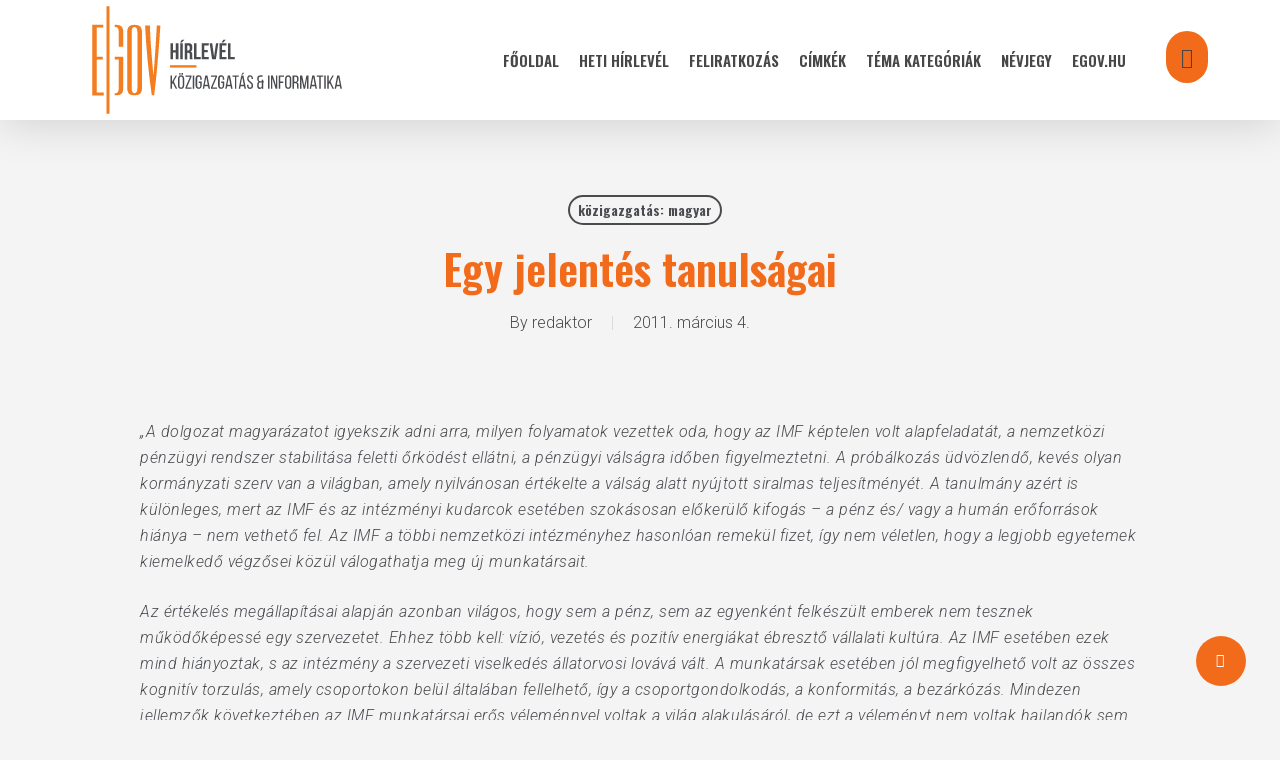

--- FILE ---
content_type: text/html; charset=UTF-8
request_url: http://hirlevelteszt.egov.hu/2011/03/04/egy-jelentes-tanulsagai/
body_size: 20695
content:
<!doctype html>
<html lang="hu" class="no-js">
<head>
	<meta charset="UTF-8">
	<meta name="viewport" content="width=device-width, initial-scale=1, maximum-scale=1, user-scalable=0" /><title>Egy jelentés tanulságai &#8211; eGov Hírlevél</title>
<meta name='robots' content='max-image-preview:large' />
            <script type="text/javascript"> var epic_news_ajax_url = 'https://hirlevel.egov.hu/?epic-ajax-request=epic-ne'; </script>
            <link rel='dns-prefetch' href='//hirlevel.egov.hu' />
<link rel='dns-prefetch' href='//fonts.googleapis.com' />
<link rel="alternate" type="application/rss+xml" title="eGov Hírlevél &raquo; hírcsatorna" href="https://hirlevel.egov.hu/feed/" />
<link rel="alternate" type="application/rss+xml" title="eGov Hírlevél &raquo; hozzászólás hírcsatorna" href="https://hirlevel.egov.hu/comments/feed/" />
<link rel="alternate" type="application/rss+xml" title="eGov Hírlevél &raquo; Egy jelentés tanulságai hozzászólás hírcsatorna" href="https://hirlevel.egov.hu/2011/03/04/egy-jelentes-tanulsagai/feed/" />
<link rel="alternate" title="oEmbed (JSON)" type="application/json+oembed" href="https://hirlevel.egov.hu/wp-json/oembed/1.0/embed?url=https%3A%2F%2Fhirlevel.egov.hu%2F2011%2F03%2F04%2Fegy-jelentes-tanulsagai%2F" />
<link rel="alternate" title="oEmbed (XML)" type="text/xml+oembed" href="https://hirlevel.egov.hu/wp-json/oembed/1.0/embed?url=https%3A%2F%2Fhirlevel.egov.hu%2F2011%2F03%2F04%2Fegy-jelentes-tanulsagai%2F&#038;format=xml" />
<style id='wp-img-auto-sizes-contain-inline-css' type='text/css'>
img:is([sizes=auto i],[sizes^="auto," i]){contain-intrinsic-size:3000px 1500px}
/*# sourceURL=wp-img-auto-sizes-contain-inline-css */
</style>
<style id='wp-emoji-styles-inline-css' type='text/css'>

	img.wp-smiley, img.emoji {
		display: inline !important;
		border: none !important;
		box-shadow: none !important;
		height: 1em !important;
		width: 1em !important;
		margin: 0 0.07em !important;
		vertical-align: -0.1em !important;
		background: none !important;
		padding: 0 !important;
	}
/*# sourceURL=wp-emoji-styles-inline-css */
</style>
<style id='wp-block-library-inline-css' type='text/css'>
:root{--wp-block-synced-color:#7a00df;--wp-block-synced-color--rgb:122,0,223;--wp-bound-block-color:var(--wp-block-synced-color);--wp-editor-canvas-background:#ddd;--wp-admin-theme-color:#007cba;--wp-admin-theme-color--rgb:0,124,186;--wp-admin-theme-color-darker-10:#006ba1;--wp-admin-theme-color-darker-10--rgb:0,107,160.5;--wp-admin-theme-color-darker-20:#005a87;--wp-admin-theme-color-darker-20--rgb:0,90,135;--wp-admin-border-width-focus:2px}@media (min-resolution:192dpi){:root{--wp-admin-border-width-focus:1.5px}}.wp-element-button{cursor:pointer}:root .has-very-light-gray-background-color{background-color:#eee}:root .has-very-dark-gray-background-color{background-color:#313131}:root .has-very-light-gray-color{color:#eee}:root .has-very-dark-gray-color{color:#313131}:root .has-vivid-green-cyan-to-vivid-cyan-blue-gradient-background{background:linear-gradient(135deg,#00d084,#0693e3)}:root .has-purple-crush-gradient-background{background:linear-gradient(135deg,#34e2e4,#4721fb 50%,#ab1dfe)}:root .has-hazy-dawn-gradient-background{background:linear-gradient(135deg,#faaca8,#dad0ec)}:root .has-subdued-olive-gradient-background{background:linear-gradient(135deg,#fafae1,#67a671)}:root .has-atomic-cream-gradient-background{background:linear-gradient(135deg,#fdd79a,#004a59)}:root .has-nightshade-gradient-background{background:linear-gradient(135deg,#330968,#31cdcf)}:root .has-midnight-gradient-background{background:linear-gradient(135deg,#020381,#2874fc)}:root{--wp--preset--font-size--normal:16px;--wp--preset--font-size--huge:42px}.has-regular-font-size{font-size:1em}.has-larger-font-size{font-size:2.625em}.has-normal-font-size{font-size:var(--wp--preset--font-size--normal)}.has-huge-font-size{font-size:var(--wp--preset--font-size--huge)}.has-text-align-center{text-align:center}.has-text-align-left{text-align:left}.has-text-align-right{text-align:right}.has-fit-text{white-space:nowrap!important}#end-resizable-editor-section{display:none}.aligncenter{clear:both}.items-justified-left{justify-content:flex-start}.items-justified-center{justify-content:center}.items-justified-right{justify-content:flex-end}.items-justified-space-between{justify-content:space-between}.screen-reader-text{border:0;clip-path:inset(50%);height:1px;margin:-1px;overflow:hidden;padding:0;position:absolute;width:1px;word-wrap:normal!important}.screen-reader-text:focus{background-color:#ddd;clip-path:none;color:#444;display:block;font-size:1em;height:auto;left:5px;line-height:normal;padding:15px 23px 14px;text-decoration:none;top:5px;width:auto;z-index:100000}html :where(.has-border-color){border-style:solid}html :where([style*=border-top-color]){border-top-style:solid}html :where([style*=border-right-color]){border-right-style:solid}html :where([style*=border-bottom-color]){border-bottom-style:solid}html :where([style*=border-left-color]){border-left-style:solid}html :where([style*=border-width]){border-style:solid}html :where([style*=border-top-width]){border-top-style:solid}html :where([style*=border-right-width]){border-right-style:solid}html :where([style*=border-bottom-width]){border-bottom-style:solid}html :where([style*=border-left-width]){border-left-style:solid}html :where(img[class*=wp-image-]){height:auto;max-width:100%}:where(figure){margin:0 0 1em}html :where(.is-position-sticky){--wp-admin--admin-bar--position-offset:var(--wp-admin--admin-bar--height,0px)}@media screen and (max-width:600px){html :where(.is-position-sticky){--wp-admin--admin-bar--position-offset:0px}}

/*# sourceURL=wp-block-library-inline-css */
</style><style id='global-styles-inline-css' type='text/css'>
:root{--wp--preset--aspect-ratio--square: 1;--wp--preset--aspect-ratio--4-3: 4/3;--wp--preset--aspect-ratio--3-4: 3/4;--wp--preset--aspect-ratio--3-2: 3/2;--wp--preset--aspect-ratio--2-3: 2/3;--wp--preset--aspect-ratio--16-9: 16/9;--wp--preset--aspect-ratio--9-16: 9/16;--wp--preset--color--black: #000000;--wp--preset--color--cyan-bluish-gray: #abb8c3;--wp--preset--color--white: #ffffff;--wp--preset--color--pale-pink: #f78da7;--wp--preset--color--vivid-red: #cf2e2e;--wp--preset--color--luminous-vivid-orange: #ff6900;--wp--preset--color--luminous-vivid-amber: #fcb900;--wp--preset--color--light-green-cyan: #7bdcb5;--wp--preset--color--vivid-green-cyan: #00d084;--wp--preset--color--pale-cyan-blue: #8ed1fc;--wp--preset--color--vivid-cyan-blue: #0693e3;--wp--preset--color--vivid-purple: #9b51e0;--wp--preset--gradient--vivid-cyan-blue-to-vivid-purple: linear-gradient(135deg,rgb(6,147,227) 0%,rgb(155,81,224) 100%);--wp--preset--gradient--light-green-cyan-to-vivid-green-cyan: linear-gradient(135deg,rgb(122,220,180) 0%,rgb(0,208,130) 100%);--wp--preset--gradient--luminous-vivid-amber-to-luminous-vivid-orange: linear-gradient(135deg,rgb(252,185,0) 0%,rgb(255,105,0) 100%);--wp--preset--gradient--luminous-vivid-orange-to-vivid-red: linear-gradient(135deg,rgb(255,105,0) 0%,rgb(207,46,46) 100%);--wp--preset--gradient--very-light-gray-to-cyan-bluish-gray: linear-gradient(135deg,rgb(238,238,238) 0%,rgb(169,184,195) 100%);--wp--preset--gradient--cool-to-warm-spectrum: linear-gradient(135deg,rgb(74,234,220) 0%,rgb(151,120,209) 20%,rgb(207,42,186) 40%,rgb(238,44,130) 60%,rgb(251,105,98) 80%,rgb(254,248,76) 100%);--wp--preset--gradient--blush-light-purple: linear-gradient(135deg,rgb(255,206,236) 0%,rgb(152,150,240) 100%);--wp--preset--gradient--blush-bordeaux: linear-gradient(135deg,rgb(254,205,165) 0%,rgb(254,45,45) 50%,rgb(107,0,62) 100%);--wp--preset--gradient--luminous-dusk: linear-gradient(135deg,rgb(255,203,112) 0%,rgb(199,81,192) 50%,rgb(65,88,208) 100%);--wp--preset--gradient--pale-ocean: linear-gradient(135deg,rgb(255,245,203) 0%,rgb(182,227,212) 50%,rgb(51,167,181) 100%);--wp--preset--gradient--electric-grass: linear-gradient(135deg,rgb(202,248,128) 0%,rgb(113,206,126) 100%);--wp--preset--gradient--midnight: linear-gradient(135deg,rgb(2,3,129) 0%,rgb(40,116,252) 100%);--wp--preset--font-size--small: 13px;--wp--preset--font-size--medium: 20px;--wp--preset--font-size--large: 36px;--wp--preset--font-size--x-large: 42px;--wp--preset--spacing--20: 0.44rem;--wp--preset--spacing--30: 0.67rem;--wp--preset--spacing--40: 1rem;--wp--preset--spacing--50: 1.5rem;--wp--preset--spacing--60: 2.25rem;--wp--preset--spacing--70: 3.38rem;--wp--preset--spacing--80: 5.06rem;--wp--preset--shadow--natural: 6px 6px 9px rgba(0, 0, 0, 0.2);--wp--preset--shadow--deep: 12px 12px 50px rgba(0, 0, 0, 0.4);--wp--preset--shadow--sharp: 6px 6px 0px rgba(0, 0, 0, 0.2);--wp--preset--shadow--outlined: 6px 6px 0px -3px rgb(255, 255, 255), 6px 6px rgb(0, 0, 0);--wp--preset--shadow--crisp: 6px 6px 0px rgb(0, 0, 0);}:root { --wp--style--global--content-size: 1300px;--wp--style--global--wide-size: 1300px; }:where(body) { margin: 0; }.wp-site-blocks > .alignleft { float: left; margin-right: 2em; }.wp-site-blocks > .alignright { float: right; margin-left: 2em; }.wp-site-blocks > .aligncenter { justify-content: center; margin-left: auto; margin-right: auto; }:where(.is-layout-flex){gap: 0.5em;}:where(.is-layout-grid){gap: 0.5em;}.is-layout-flow > .alignleft{float: left;margin-inline-start: 0;margin-inline-end: 2em;}.is-layout-flow > .alignright{float: right;margin-inline-start: 2em;margin-inline-end: 0;}.is-layout-flow > .aligncenter{margin-left: auto !important;margin-right: auto !important;}.is-layout-constrained > .alignleft{float: left;margin-inline-start: 0;margin-inline-end: 2em;}.is-layout-constrained > .alignright{float: right;margin-inline-start: 2em;margin-inline-end: 0;}.is-layout-constrained > .aligncenter{margin-left: auto !important;margin-right: auto !important;}.is-layout-constrained > :where(:not(.alignleft):not(.alignright):not(.alignfull)){max-width: var(--wp--style--global--content-size);margin-left: auto !important;margin-right: auto !important;}.is-layout-constrained > .alignwide{max-width: var(--wp--style--global--wide-size);}body .is-layout-flex{display: flex;}.is-layout-flex{flex-wrap: wrap;align-items: center;}.is-layout-flex > :is(*, div){margin: 0;}body .is-layout-grid{display: grid;}.is-layout-grid > :is(*, div){margin: 0;}body{padding-top: 0px;padding-right: 0px;padding-bottom: 0px;padding-left: 0px;}:root :where(.wp-element-button, .wp-block-button__link){background-color: #32373c;border-width: 0;color: #fff;font-family: inherit;font-size: inherit;font-style: inherit;font-weight: inherit;letter-spacing: inherit;line-height: inherit;padding-top: calc(0.667em + 2px);padding-right: calc(1.333em + 2px);padding-bottom: calc(0.667em + 2px);padding-left: calc(1.333em + 2px);text-decoration: none;text-transform: inherit;}.has-black-color{color: var(--wp--preset--color--black) !important;}.has-cyan-bluish-gray-color{color: var(--wp--preset--color--cyan-bluish-gray) !important;}.has-white-color{color: var(--wp--preset--color--white) !important;}.has-pale-pink-color{color: var(--wp--preset--color--pale-pink) !important;}.has-vivid-red-color{color: var(--wp--preset--color--vivid-red) !important;}.has-luminous-vivid-orange-color{color: var(--wp--preset--color--luminous-vivid-orange) !important;}.has-luminous-vivid-amber-color{color: var(--wp--preset--color--luminous-vivid-amber) !important;}.has-light-green-cyan-color{color: var(--wp--preset--color--light-green-cyan) !important;}.has-vivid-green-cyan-color{color: var(--wp--preset--color--vivid-green-cyan) !important;}.has-pale-cyan-blue-color{color: var(--wp--preset--color--pale-cyan-blue) !important;}.has-vivid-cyan-blue-color{color: var(--wp--preset--color--vivid-cyan-blue) !important;}.has-vivid-purple-color{color: var(--wp--preset--color--vivid-purple) !important;}.has-black-background-color{background-color: var(--wp--preset--color--black) !important;}.has-cyan-bluish-gray-background-color{background-color: var(--wp--preset--color--cyan-bluish-gray) !important;}.has-white-background-color{background-color: var(--wp--preset--color--white) !important;}.has-pale-pink-background-color{background-color: var(--wp--preset--color--pale-pink) !important;}.has-vivid-red-background-color{background-color: var(--wp--preset--color--vivid-red) !important;}.has-luminous-vivid-orange-background-color{background-color: var(--wp--preset--color--luminous-vivid-orange) !important;}.has-luminous-vivid-amber-background-color{background-color: var(--wp--preset--color--luminous-vivid-amber) !important;}.has-light-green-cyan-background-color{background-color: var(--wp--preset--color--light-green-cyan) !important;}.has-vivid-green-cyan-background-color{background-color: var(--wp--preset--color--vivid-green-cyan) !important;}.has-pale-cyan-blue-background-color{background-color: var(--wp--preset--color--pale-cyan-blue) !important;}.has-vivid-cyan-blue-background-color{background-color: var(--wp--preset--color--vivid-cyan-blue) !important;}.has-vivid-purple-background-color{background-color: var(--wp--preset--color--vivid-purple) !important;}.has-black-border-color{border-color: var(--wp--preset--color--black) !important;}.has-cyan-bluish-gray-border-color{border-color: var(--wp--preset--color--cyan-bluish-gray) !important;}.has-white-border-color{border-color: var(--wp--preset--color--white) !important;}.has-pale-pink-border-color{border-color: var(--wp--preset--color--pale-pink) !important;}.has-vivid-red-border-color{border-color: var(--wp--preset--color--vivid-red) !important;}.has-luminous-vivid-orange-border-color{border-color: var(--wp--preset--color--luminous-vivid-orange) !important;}.has-luminous-vivid-amber-border-color{border-color: var(--wp--preset--color--luminous-vivid-amber) !important;}.has-light-green-cyan-border-color{border-color: var(--wp--preset--color--light-green-cyan) !important;}.has-vivid-green-cyan-border-color{border-color: var(--wp--preset--color--vivid-green-cyan) !important;}.has-pale-cyan-blue-border-color{border-color: var(--wp--preset--color--pale-cyan-blue) !important;}.has-vivid-cyan-blue-border-color{border-color: var(--wp--preset--color--vivid-cyan-blue) !important;}.has-vivid-purple-border-color{border-color: var(--wp--preset--color--vivid-purple) !important;}.has-vivid-cyan-blue-to-vivid-purple-gradient-background{background: var(--wp--preset--gradient--vivid-cyan-blue-to-vivid-purple) !important;}.has-light-green-cyan-to-vivid-green-cyan-gradient-background{background: var(--wp--preset--gradient--light-green-cyan-to-vivid-green-cyan) !important;}.has-luminous-vivid-amber-to-luminous-vivid-orange-gradient-background{background: var(--wp--preset--gradient--luminous-vivid-amber-to-luminous-vivid-orange) !important;}.has-luminous-vivid-orange-to-vivid-red-gradient-background{background: var(--wp--preset--gradient--luminous-vivid-orange-to-vivid-red) !important;}.has-very-light-gray-to-cyan-bluish-gray-gradient-background{background: var(--wp--preset--gradient--very-light-gray-to-cyan-bluish-gray) !important;}.has-cool-to-warm-spectrum-gradient-background{background: var(--wp--preset--gradient--cool-to-warm-spectrum) !important;}.has-blush-light-purple-gradient-background{background: var(--wp--preset--gradient--blush-light-purple) !important;}.has-blush-bordeaux-gradient-background{background: var(--wp--preset--gradient--blush-bordeaux) !important;}.has-luminous-dusk-gradient-background{background: var(--wp--preset--gradient--luminous-dusk) !important;}.has-pale-ocean-gradient-background{background: var(--wp--preset--gradient--pale-ocean) !important;}.has-electric-grass-gradient-background{background: var(--wp--preset--gradient--electric-grass) !important;}.has-midnight-gradient-background{background: var(--wp--preset--gradient--midnight) !important;}.has-small-font-size{font-size: var(--wp--preset--font-size--small) !important;}.has-medium-font-size{font-size: var(--wp--preset--font-size--medium) !important;}.has-large-font-size{font-size: var(--wp--preset--font-size--large) !important;}.has-x-large-font-size{font-size: var(--wp--preset--font-size--x-large) !important;}
/*# sourceURL=global-styles-inline-css */
</style>

<link rel='stylesheet' id='salient-social-css' href='https://hirlevel.egov.hu/wp-content/plugins/salient-social/css/style.css?ver=1.2.5' type='text/css' media='all' />
<style id='salient-social-inline-css' type='text/css'>

  .sharing-default-minimal .nectar-love.loved,
  body .nectar-social[data-color-override="override"].fixed > a:before, 
  body .nectar-social[data-color-override="override"].fixed .nectar-social-inner a,
  .sharing-default-minimal .nectar-social[data-color-override="override"] .nectar-social-inner a:hover,
  .nectar-social.vertical[data-color-override="override"] .nectar-social-inner a:hover {
    background-color: #f26b1a;
  }
  .nectar-social.hover .nectar-love.loved,
  .nectar-social.hover > .nectar-love-button a:hover,
  .nectar-social[data-color-override="override"].hover > div a:hover,
  #single-below-header .nectar-social[data-color-override="override"].hover > div a:hover,
  .nectar-social[data-color-override="override"].hover .share-btn:hover,
  .sharing-default-minimal .nectar-social[data-color-override="override"] .nectar-social-inner a {
    border-color: #f26b1a;
  }
  #single-below-header .nectar-social.hover .nectar-love.loved i,
  #single-below-header .nectar-social.hover[data-color-override="override"] a:hover,
  #single-below-header .nectar-social.hover[data-color-override="override"] a:hover i,
  #single-below-header .nectar-social.hover .nectar-love-button a:hover i,
  .nectar-love:hover i,
  .hover .nectar-love:hover .total_loves,
  .nectar-love.loved i,
  .nectar-social.hover .nectar-love.loved .total_loves,
  .nectar-social.hover .share-btn:hover, 
  .nectar-social[data-color-override="override"].hover .nectar-social-inner a:hover,
  .nectar-social[data-color-override="override"].hover > div:hover span,
  .sharing-default-minimal .nectar-social[data-color-override="override"] .nectar-social-inner a:not(:hover) i,
  .sharing-default-minimal .nectar-social[data-color-override="override"] .nectar-social-inner a:not(:hover) {
    color: #f26b1a;
  }
/*# sourceURL=salient-social-inline-css */
</style>
<link rel='stylesheet' id='tag-groups-css-frontend-structure-css' href='https://hirlevel.egov.hu/wp-content/plugins/tag-groups/assets/css/jquery-ui.structure.min.css?ver=2.1.1' type='text/css' media='all' />
<link rel='stylesheet' id='tag-groups-css-frontend-theme-css' href='https://hirlevel.egov.hu/wp-content/plugins/tag-groups/assets/css/delta/jquery-ui.theme.min.css?ver=2.1.1' type='text/css' media='all' />
<link rel='stylesheet' id='tag-groups-css-frontend-css' href='https://hirlevel.egov.hu/wp-content/plugins/tag-groups/assets/css/frontend.min.css?ver=2.1.1' type='text/css' media='all' />
<link rel='stylesheet' id='font-awesome-css' href='https://hirlevel.egov.hu/wp-content/themes/salient/css/font-awesome-legacy.min.css?ver=4.7.1' type='text/css' media='all' />
<link rel='stylesheet' id='salient-grid-system-css' href='https://hirlevel.egov.hu/wp-content/themes/salient/css/build/grid-system.css?ver=16.2.0' type='text/css' media='all' />
<link rel='stylesheet' id='main-styles-css' href='https://hirlevel.egov.hu/wp-content/themes/salient/css/build/style.css?ver=16.2.0' type='text/css' media='all' />
<link rel='stylesheet' id='nectar-single-styles-css' href='https://hirlevel.egov.hu/wp-content/themes/salient/css/build/single.css?ver=16.2.0' type='text/css' media='all' />
<link rel='stylesheet' id='nectar_default_font_open_sans-css' href='https://fonts.googleapis.com/css?family=Open+Sans%3A300%2C400%2C600%2C700&#038;subset=latin%2Clatin-ext' type='text/css' media='all' />
<link rel='stylesheet' id='responsive-css' href='https://hirlevel.egov.hu/wp-content/themes/salient/css/build/responsive.css?ver=16.2.0' type='text/css' media='all' />
<link rel='stylesheet' id='skin-material-css' href='https://hirlevel.egov.hu/wp-content/themes/salient/css/build/skin-material.css?ver=16.2.0' type='text/css' media='all' />
<link rel='stylesheet' id='salient-wp-menu-dynamic-css' href='https://hirlevel.egov.hu/wp-content/uploads/salient/menu-dynamic.css?ver=54860' type='text/css' media='all' />
<link rel='stylesheet' id='dynamic-css-css' href='https://hirlevel.egov.hu/wp-content/themes/salient/css/salient-dynamic-styles.css?ver=80167' type='text/css' media='all' />
<style id='dynamic-css-inline-css' type='text/css'>
#page-header-bg[data-post-hs="default_minimal"] .inner-wrap{text-align:center}#page-header-bg[data-post-hs="default_minimal"] .inner-wrap >a,.material #page-header-bg.fullscreen-header .inner-wrap >a{color:#fff;font-weight:600;border:var(--nectar-border-thickness) solid rgba(255,255,255,0.4);padding:4px 10px;margin:5px 6px 0 5px;display:inline-block;transition:all 0.2s ease;-webkit-transition:all 0.2s ease;font-size:14px;line-height:18px}body.material #page-header-bg.fullscreen-header .inner-wrap >a{margin-bottom:15px;}body.material #page-header-bg.fullscreen-header .inner-wrap >a{border:none;padding:6px 10px}body[data-button-style^="rounded"] #page-header-bg[data-post-hs="default_minimal"] .inner-wrap >a,body[data-button-style^="rounded"].material #page-header-bg.fullscreen-header .inner-wrap >a{border-radius:100px}body.single [data-post-hs="default_minimal"] #single-below-header span,body.single .heading-title[data-header-style="default_minimal"] #single-below-header span{line-height:14px;}#page-header-bg[data-post-hs="default_minimal"] #single-below-header{text-align:center;position:relative;z-index:100}#page-header-bg[data-post-hs="default_minimal"] #single-below-header span{float:none;display:inline-block}#page-header-bg[data-post-hs="default_minimal"] .inner-wrap >a:hover,#page-header-bg[data-post-hs="default_minimal"] .inner-wrap >a:focus{border-color:transparent}#page-header-bg.fullscreen-header .avatar,#page-header-bg[data-post-hs="default_minimal"] .avatar{border-radius:100%}#page-header-bg.fullscreen-header .meta-author span,#page-header-bg[data-post-hs="default_minimal"] .meta-author span{display:block}#page-header-bg.fullscreen-header .meta-author img{margin-bottom:0;height:50px;width:auto}#page-header-bg[data-post-hs="default_minimal"] .meta-author img{margin-bottom:0;height:40px;width:auto}#page-header-bg[data-post-hs="default_minimal"] .author-section{position:absolute;bottom:30px}#page-header-bg.fullscreen-header .meta-author,#page-header-bg[data-post-hs="default_minimal"] .meta-author{font-size:18px}#page-header-bg.fullscreen-header .author-section .meta-date,#page-header-bg[data-post-hs="default_minimal"] .author-section .meta-date{font-size:12px;color:rgba(255,255,255,0.8)}#page-header-bg.fullscreen-header .author-section .meta-date i{font-size:12px}#page-header-bg[data-post-hs="default_minimal"] .author-section .meta-date i{font-size:11px;line-height:14px}#page-header-bg[data-post-hs="default_minimal"] .author-section .avatar-post-info{position:relative;top:-5px}#page-header-bg.fullscreen-header .author-section a,#page-header-bg[data-post-hs="default_minimal"] .author-section a{display:block;margin-bottom:-2px}#page-header-bg[data-post-hs="default_minimal"] .author-section a{font-size:14px;line-height:14px}#page-header-bg.fullscreen-header .author-section a:hover,#page-header-bg[data-post-hs="default_minimal"] .author-section a:hover{color:rgba(255,255,255,0.85)!important}#page-header-bg.fullscreen-header .author-section,#page-header-bg[data-post-hs="default_minimal"] .author-section{width:100%;z-index:10;text-align:center}#page-header-bg.fullscreen-header .author-section{margin-top:25px;}#page-header-bg.fullscreen-header .author-section span,#page-header-bg[data-post-hs="default_minimal"] .author-section span{padding-left:0;line-height:20px;font-size:20px}#page-header-bg.fullscreen-header .author-section .avatar-post-info,#page-header-bg[data-post-hs="default_minimal"] .author-section .avatar-post-info{margin-left:10px}#page-header-bg.fullscreen-header .author-section .avatar-post-info,#page-header-bg.fullscreen-header .author-section .meta-author,#page-header-bg[data-post-hs="default_minimal"] .author-section .avatar-post-info,#page-header-bg[data-post-hs="default_minimal"] .author-section .meta-author{text-align:left;display:inline-block;top:9px}@media only screen and (min-width :690px) and (max-width :999px){body.single-post #page-header-bg[data-post-hs="default_minimal"]{padding-top:10%;padding-bottom:10%;}}@media only screen and (max-width :690px){#ajax-content-wrap #page-header-bg[data-post-hs="default_minimal"] #single-below-header span:not(.rich-snippet-hidden),#ajax-content-wrap .row.heading-title[data-header-style="default_minimal"] .col.section-title span.meta-category{display:inline-block;}.container-wrap[data-remove-post-comment-number="0"][data-remove-post-author="0"][data-remove-post-date="0"] .heading-title[data-header-style="default_minimal"] #single-below-header > span,#page-header-bg[data-post-hs="default_minimal"] .span_6[data-remove-post-comment-number="0"][data-remove-post-author="0"][data-remove-post-date="0"] #single-below-header > span{padding:0 8px;}.container-wrap[data-remove-post-comment-number="0"][data-remove-post-author="0"][data-remove-post-date="0"] .heading-title[data-header-style="default_minimal"] #single-below-header span,#page-header-bg[data-post-hs="default_minimal"] .span_6[data-remove-post-comment-number="0"][data-remove-post-author="0"][data-remove-post-date="0"] #single-below-header span{font-size:13px;line-height:10px;}.material #page-header-bg.fullscreen-header .author-section{margin-top:5px;}#page-header-bg.fullscreen-header .author-section{bottom:20px;}#page-header-bg.fullscreen-header .author-section .meta-date:not(.updated){margin-top:-4px;display:block;}#page-header-bg.fullscreen-header .author-section .avatar-post-info{margin:10px 0 0 0;}}#page-header-bg h1,#page-header-bg .subheader,.nectar-box-roll .overlaid-content h1,.nectar-box-roll .overlaid-content .subheader,#page-header-bg #portfolio-nav a i,body .section-title #portfolio-nav a:hover i,.page-header-no-bg h1,.page-header-no-bg span,#page-header-bg #portfolio-nav a i,#page-header-bg span,#page-header-bg #single-below-header a:hover,#page-header-bg #single-below-header a:focus,#page-header-bg.fullscreen-header .author-section a{color:#ffffff!important;}body #page-header-bg .pinterest-share i,body #page-header-bg .facebook-share i,body #page-header-bg .linkedin-share i,body #page-header-bg .twitter-share i,body #page-header-bg .google-plus-share i,body #page-header-bg .icon-salient-heart,body #page-header-bg .icon-salient-heart-2{color:#ffffff;}#page-header-bg[data-post-hs="default_minimal"] .inner-wrap > a:not(:hover){color:#ffffff;border-color:rgba(255,255,255,0.4);}.single #page-header-bg #single-below-header > span{border-color:rgba(255,255,255,0.4);}body .section-title #portfolio-nav a:hover i{opacity:0.75;}.single #page-header-bg .blog-title #single-meta .nectar-social.hover > div a,.single #page-header-bg .blog-title #single-meta > div a,.single #page-header-bg .blog-title #single-meta ul .n-shortcode a,#page-header-bg .blog-title #single-meta .nectar-social.hover .share-btn{border-color:rgba(255,255,255,0.4);}.single #page-header-bg .blog-title #single-meta .nectar-social.hover > div a:hover,#page-header-bg .blog-title #single-meta .nectar-social.hover .share-btn:hover,.single #page-header-bg .blog-title #single-meta div > a:hover,.single #page-header-bg .blog-title #single-meta ul .n-shortcode a:hover,.single #page-header-bg .blog-title #single-meta ul li:not(.meta-share-count):hover > a{border-color:rgba(255,255,255,1);}.single #page-header-bg #single-meta div span,.single #page-header-bg #single-meta > div a,.single #page-header-bg #single-meta > div i{color:#ffffff!important;}.single #page-header-bg #single-meta ul .meta-share-count .nectar-social a i{color:rgba(255,255,255,0.7)!important;}.single #page-header-bg #single-meta ul .meta-share-count .nectar-social a:hover i{color:rgba(255,255,255,1)!important;}#header-space{background-color:#f4f4f4}@media only screen and (min-width:1000px){body #ajax-content-wrap.no-scroll{min-height:calc(100vh - 120px);height:calc(100vh - 120px)!important;}}@media only screen and (min-width:1000px){#page-header-wrap.fullscreen-header,#page-header-wrap.fullscreen-header #page-header-bg,html:not(.nectar-box-roll-loaded) .nectar-box-roll > #page-header-bg.fullscreen-header,.nectar_fullscreen_zoom_recent_projects,#nectar_fullscreen_rows:not(.afterLoaded) > div{height:calc(100vh - 119px);}.wpb_row.vc_row-o-full-height.top-level,.wpb_row.vc_row-o-full-height.top-level > .col.span_12{min-height:calc(100vh - 119px);}html:not(.nectar-box-roll-loaded) .nectar-box-roll > #page-header-bg.fullscreen-header{top:120px;}.nectar-slider-wrap[data-fullscreen="true"]:not(.loaded),.nectar-slider-wrap[data-fullscreen="true"]:not(.loaded) .swiper-container{height:calc(100vh - 118px)!important;}.admin-bar .nectar-slider-wrap[data-fullscreen="true"]:not(.loaded),.admin-bar .nectar-slider-wrap[data-fullscreen="true"]:not(.loaded) .swiper-container{height:calc(100vh - 118px - 32px)!important;}}.admin-bar[class*="page-template-template-no-header"] .wpb_row.vc_row-o-full-height.top-level,.admin-bar[class*="page-template-template-no-header"] .wpb_row.vc_row-o-full-height.top-level > .col.span_12{min-height:calc(100vh - 32px);}body[class*="page-template-template-no-header"] .wpb_row.vc_row-o-full-height.top-level,body[class*="page-template-template-no-header"] .wpb_row.vc_row-o-full-height.top-level > .col.span_12{min-height:100vh;}@media only screen and (max-width:999px){.using-mobile-browser #nectar_fullscreen_rows:not(.afterLoaded):not([data-mobile-disable="on"]) > div{height:calc(100vh - 156px);}.using-mobile-browser .wpb_row.vc_row-o-full-height.top-level,.using-mobile-browser .wpb_row.vc_row-o-full-height.top-level > .col.span_12,[data-permanent-transparent="1"].using-mobile-browser .wpb_row.vc_row-o-full-height.top-level,[data-permanent-transparent="1"].using-mobile-browser .wpb_row.vc_row-o-full-height.top-level > .col.span_12{min-height:calc(100vh - 156px);}html:not(.nectar-box-roll-loaded) .nectar-box-roll > #page-header-bg.fullscreen-header,.nectar_fullscreen_zoom_recent_projects,.nectar-slider-wrap[data-fullscreen="true"]:not(.loaded),.nectar-slider-wrap[data-fullscreen="true"]:not(.loaded) .swiper-container,#nectar_fullscreen_rows:not(.afterLoaded):not([data-mobile-disable="on"]) > div{height:calc(100vh - 103px);}.wpb_row.vc_row-o-full-height.top-level,.wpb_row.vc_row-o-full-height.top-level > .col.span_12{min-height:calc(100vh - 103px);}body[data-transparent-header="false"] #ajax-content-wrap.no-scroll{min-height:calc(100vh - 103px);height:calc(100vh - 103px);}}.screen-reader-text,.nectar-skip-to-content:not(:focus){border:0;clip:rect(1px,1px,1px,1px);clip-path:inset(50%);height:1px;margin:-1px;overflow:hidden;padding:0;position:absolute!important;width:1px;word-wrap:normal!important;}.row .col img:not([srcset]){width:auto;}.row .col img.img-with-animation.nectar-lazy:not([srcset]){width:100%;}
.jeg_slide_caption .jeg_post_category a,
.jeg_slider_type_1 .epic-owl-nav .epic-owl-next,
.jeg_block_heading_1 .jeg_block_title span,
.jeg_block_heading_2 .jeg_block_title span,
.jeg_block_heading_4 .jeg_block_title span,
.jeg_block_heading_6:after,
.jeg_block_heading_3,
.jeg_pl_lg_box .jeg_post_category a, 
.jeg_pl_md_box .jeg_post_category a,
.jeg_readmore:hover,
.jeg_block_loadmore a:hover,
.jeg_block_loadmore a.active,
.jeg_postblock_carousel_2 .jeg_post_category a,
.jeg_heroblock .jeg_post_category a,
.jeg_pagenav_1 .page_number.active, .jeg_pagenav_1 .page_number.active:hover,
.jeg_post_tags a:hover,
.jeg-customizer-disable-content .jeg-customizer-button,
.jeg_overlay_slider_bottom.epic-owl-carousel .epic-owl-nav div,
.jeg_overlay_slider_bottom.epic-owl-carousel .epic-owl-nav div:hover,
.jeg_vertical_playlist .jeg_video_playlist_current,
.jeg_breakingnews_title {
    background: #f26b1a;
}

.jeg_block_heading_5 strong,
.jeg_block_heading_6 strong,
.jeg_block_heading_7 strong,
.jeg_block_heading_8 strong,
.jeg_subcat_list li a:hover, .jeg_subcat_list li button:hover,
.jeg_pl_lg_7 .jeg_thumb .jeg_post_category a,
.jeg_postblock .jeg_pl_xs_2:before,
.jeg_pl_xs_4 .jeg_postblock_content:before,
.jeg_postblock .jeg_post_title a:hover,
.jeg_sidefeed .jeg_pl_xs_3 .jeg_post_title a:hover,
.jeg_meta_author a,
.jeg_thumb .jeg_post_category a,
.jeg_hero_style_6 .jeg_post_title a:hover,
.jeg_vertical_playlist .jeg_video_playlist_item.active .jeg_video_playlist_thumbnail:before,
.jeg_vertical_playlist .jeg_video_playlist_play_icon,
.jeg_horizontal_playlist .jeg_video_playlist_play {
    color: #f26b1a;
}
select{
-moz-appearance:none; /* Firefox */
-webkit-appearance:none; /* Safari and Chrome */
appearance:none;
background: url(https://hirlevelteszt.egov.hu/wp-content/uploads/2020/11/chevron-down-solid-f26b1a.svg) no-repeat 95% 50% #f1f1f1;
background-size: 15px 15px;
/*background-position-x:220px;*/
border-radius: 20px;
box-shadow: none;
}
.jeg_post_title a:hover{
color:#f47d20 !important;    
}
.jeg_readmore{
font-size: 17px!important;
font-weight: 700;
margin-top: 15px;
padding: 10px 35px 10px 20px!important;
background: #f1f1f1;
border-radius: 20px;
box-shadow:none!important;
border:none!important;
}
a.jeg_readmore::after { 
content: "\f105";
font-family:FontAwesome;
padding-left:30px;
color:#f47d20;
font-size:18px;
}
.jeg_readmore:hover{
background-color:rgba(107,104,97,100)!important;    
}
.material blockquote::before
{
display:none;    
}
.jeg_post_category a{
margin-right:0px!important;    
}
.fa-clock-o:before,.jeg_meta_author a{
color:#f47d20!important;
}
#header-outer #top nav ul #search-btn a span:hover{
color:#fff!important;    
}
/*

    These CSS codes generated by YellowPencil Editor.
    https://yellowpencil.waspthemes.com


    T A B L E   O F   C O N T E N T S
    ........................................................................

    01. Global Styles
    02. Post Template
    03. Search Page
    04. "Fooldal" Page
    05. "TÃ©ma kategÃ³riÃ¡k" Page
    06. "FeliratkozÃ¡s" Page
    07. "E-kÃ¶zigazgatÃ¡si kalauz" Page

*/



/*-----------------------------------------------*/
/*  Global Styles                                */
/*-----------------------------------------------*/
body .top-level .dark > .vc_column_container > .vc_column-inner{
	background-color:#f4f4f4;
}

body .jeg_load_more_flag a .thumbnail-container{
	display:none;
}

body .jeg_load_more_flag .hentry .jeg_inner_post{
	margin-bottom:90px;
	margin-top:28px;
}

body .jeg_load_more_flag .jeg_meta_author a{
	color:#f47d20;
	font-weight:600;
}

body .jeg_load_more_flag span a{
	font-weight:600 !important;
	font-size:12px !important;
	font-family:'Oswald', sans-serif;
	letter-spacing:0.8px !important;
}

body .jeg_pagination_disable .hentry span a{
	color:#f47d20 !important;
}

body .jeg_load_more_flag .jeg_post_title a{
	line-height:1.2em;
}

body #sidebar ul a{
	line-height:1.3em;
	font-size:14px;
}

body .wpb_widgetised_column #sidebar .widget ul li a{
	padding-bottom:12px !important;
}

body .top-level .wpb_wrapper .active{
	background-color:#f26b1a;
	background-image:none;
}

body #footer-widgets .widget img{
	width:194px;
	margin-top:20px;
}

body #footer-widgets .row{
	padding-bottom:37px;
}

body #footer-widgets p strong{
	color:#f26b1a;
}

body .jeg_load_more_flag .jeg_meta_comment a{
	display:none;
}

body .row .col_last nav ul .menu-item a{
	opacity:1 !important;
}

body #sidebar .widget h4{
	color:#f26b1a;
	font-weight:600;
	opacity:1;
}

body #search-box form input[type=text]{
	text-transform:none !important;
}

body #search-btn a span{
	padding-left:15px;
	padding-right:35px;
	padding-top:15px;
	padding-bottom:35px;
	background-color:#f26b1a !important;
	background-image:none;
	border-top-left-radius:50px;
	border-top-right-radius:50px;
	border-bottom-left-radius:50px;
	border-bottom-right-radius:50px;
}

body #search-btn{
	height:95px;
}

body #page-header-bg{
	max-height:99px;
}

body #page-header-wrap{
	max-height:99px;
}

body .ocm-effect-wrap .hentry .jeg_inner_post{
	background-color:rgba(255,255,255,0) !important;
}

body .ocm-effect-wrap .jeg_post_excerpt a{
	font-size:15px !important;
}

body .ocm-effect-wrap .hentry .jeg_post_excerpt a{
	padding-right:21px !important;
	font-size:13px !important;
	padding-top:6px !important;
	padding-bottom:6px !important;
}

body .post .post-tags a{
	text-transform:none !important;
}

body .top-level .wpb_wrapper h1{
	padding-left:20px;
}

@media (max-width:1300px) and (min-width:1000px){

	body #page-header-bg h1{
	font-size:30px;
	}

}



@media (max-width:567px){

	body #page-header-bg h1{
	font-size:27px !important;
	}

}



@media (min-width:691px){

	body #sidebar .widget h4{
	font-size:24px;
}

body #page-header-bg h1{
	font-size:32px;
	}

}



@media (min-width:1000px){

	body #search-box form input[type=text]{
	font-size:42px !important;
	}

}



@media (min-width:1025px){

	body .jeg_load_more_flag .hentry .jeg_postblock_content{
	padding-top:40px;
	padding-bottom:34px;
	}



/*-----------------------------------------------*/
/*  Post Template                                */
/*-----------------------------------------------*/
body.single-post #author-bio{
	display:none;
}

body.single-post .hentry .section-title h1{
	color:#f26b1a;
	font-weight:600;
}

body.single-post .blog_next_prev_buttons .controls .mouse-leaving{
	background-color:#59564d !important;
}

body.single-post .post blockquote{
	padding-left:0px;
}

body.single-post .post blockquote p{
	padding-left:0px;
	padding-right:0px;
}

body.single-post .jeg_meta_category span span{
	display:none;
}

body.single-post .ocm-effect-wrap .jeg_post_tags span{
	display:none;
}

body.single-post .ocm-effect-wrap .jeg_post_tags a{
	padding-left:20px;
	padding-right:20px;
	padding-top:10px;
	padding-bottom:10px;
	border-top-left-radius:50px;
	border-top-right-radius:50px;
	border-bottom-left-radius:50px;
	border-bottom-right-radius:50px;
	font-weight:500;
	font-size:14px;
	letter-spacing:0.4px;
}

body.single-post .ocm-effect-wrap .ocm-effect-wrap-inner #ajax-content-wrap .jeg_vc_content .standard_section .dark .vc_column_container .vc_column-inner .wpb_wrapper .jeg_custom_tag_wrapper .jeg_post_tags a{
	font-family:'Oswald', sans-serif !important;
}

body.single-post .child_column .wpb_wrapper .meta_left{
	font-size:16px;
	font-weight:300;
	color:#545454;
}

body.single-post .child_column .jeg_meta_author a{
	margin-left:3px;
	color:#545454 !important;
	font-weight:300;
}

body.single-post .jeg_custom_meta_wrapper .jeg_post_meta .meta_left .jeg_meta_author a{
	color:#545454 !important;
}

body.single-post .child_column .jeg_meta_date a{
	font-weight:300;
	margin-right:0px;
	border-right-width:1px;
	border-right-style:solid;
	padding-right:20px;
}

body.single-post .child_column .meta_left .jeg_meta_author{
	padding-left:16px;
}

body.single-post .jeg_meta_category span a{
	font-family:'Oswald', sans-serif;
	font-weight:500;
	font-size:14px;
	border-style:solid;
	border-color:#545454;
	border-width:2px;
	border-top-left-radius:50px;
	border-top-right-radius:50px;
	border-bottom-left-radius:50px;
	border-bottom-right-radius:50px;
	padding-left:10px;
	padding-right:10px;
	padding-top:3px;
	padding-bottom:4px;
	margin-left:3px;
	margin-right:3px;
	line-height:2.7em;
}

@media (min-width:691px){

	body.single-post .hentry .section-title h1{
	font-size:43px;
	}

}



/*-----------------------------------------------*/
/*  Search Page                                  */
/*-----------------------------------------------*/
body.search #search-results .title a{
	font-size:22px;
}

body.search #search-results .result .jeg_post_meta{
	margin-top:11px;
}

@media (min-width:481px){

	body.search #search-results .result .jeg_post_meta{
	font-size:14px;
	}

}



/*-----------------------------------------------*/
/*  "Fooldal" Page                               */
/*-----------------------------------------------*/
body.page-id-45331 #page-header-bg h1{
	text-align:center;
	-webkit-box-shadow:none;
	box-shadow:none;
	text-shadow:none;
	position:relative;
	top:-28px;
}

body.page-id-45331 .ocm-effect-wrap .jeg_pagination_nextprev:nth-child(2) .jeg_post_title a{
	font-size:34px;
}

body.page-id-45331 #search-btn{
	height:98px;
}

body.page-id-45331 #page-header-bg{
	max-height:450px;
}

body.page-id-45331 #page-header-wrap{
	max-height:450px;
}

body.page-id-45331 .ocm-effect-wrap .hentry .jeg_post_excerpt a{
	font-size:13px !important;
	padding-top:6px !important;
	padding-bottom:6px !important;
}

body.page-id-45331 #search-btn a span{
	background-color:#ffffff !important;
	font-weight:400;
}

body.page-id-45331 .ocm-effect-wrap-inner #header-outer #top .container .row .col_last nav .buttons #search-btn div a span{
	color:#f26b1a !important;
}



/*-----------------------------------------------*/
/*  "TÃ©ma kategÃ³riÃ¡k" Page                    */
/*-----------------------------------------------*/
body.page-id-45375 .wpb_wrapper .inner{
	background-color:#59564d !important;
	background-image:none;
	text-transform:uppercase;
}

body.page-id-45375 .nectar-category-grid-item .inner .content h3{
	color:#474747 !important;
}

@media (min-width:691px){

	body.page-id-45375 .wpb_wrapper h3{
	font-size:17px;
}

body.page-id-45375 .wpb_wrapper .nectar-category-grid-item{
	padding-bottom:117px !important;
	}

}



/*-----------------------------------------------*/
/*  "FeliratkozÃ¡s" Page                         */
/*-----------------------------------------------*/
body.page-id-184 #mc-embedded-subscribe-form fieldset label{
	text-transform:capitalize;
	font-size:17px;
	font-weight:400 !important;
}

body.page-id-184 #mc-embedded-subscribe-form fieldset{
	padding-bottom:33px;
}



/*-----------------------------------------------*/
/*  "E-kÃ¶zigazgatÃ¡si kalauz" Page              */
/*-----------------------------------------------*/
body.page-id-1191 .ocm-effect-wrap .wpb_wrapper .nectar-fancy-box{
	padding-bottom:20px;
	background-color:#6b6861;
}

body.page-id-1191 .ocm-effect-wrap .wpb_wrapper a{
	background-color:rgba(0,0,0,0);
}
/*# sourceURL=dynamic-css-inline-css */
</style>
<link rel='stylesheet' id='epic-icon-css' href='https://hirlevel.egov.hu/wp-content/plugins/epic-news-element/assets/fonts/jegicon/jegicon.css?ver=6.9' type='text/css' media='all' />
<link rel='stylesheet' id='epic-style-css' href='https://hirlevel.egov.hu/wp-content/plugins/epic-news-element/assets/css/style.min.css?ver=6.9' type='text/css' media='all' />
<link rel='stylesheet' id='redux-google-fonts-salient_redux-css' href='https://fonts.googleapis.com/css?family=Oswald%3A600%2C500%7CRoboto%3A400%2C300%2C700italic%2C700%2C300italic&#038;subset=latin-ext&#038;ver=6.9' type='text/css' media='all' />
<script type="text/javascript" src="https://hirlevel.egov.hu/wp-includes/js/jquery/jquery.min.js?ver=3.7.1" id="jquery-core-js"></script>
<script type="text/javascript" src="https://hirlevel.egov.hu/wp-includes/js/jquery/jquery-migrate.min.js?ver=3.4.1" id="jquery-migrate-js"></script>
<script type="text/javascript" src="https://hirlevel.egov.hu/wp-content/plugins/tag-groups/assets/js/frontend.min.js?ver=2.1.1" id="tag-groups-js-frontend-js"></script>
<script></script><link rel="https://api.w.org/" href="https://hirlevel.egov.hu/wp-json/" /><link rel="alternate" title="JSON" type="application/json" href="https://hirlevel.egov.hu/wp-json/wp/v2/posts/2854" /><link rel="EditURI" type="application/rsd+xml" title="RSD" href="https://hirlevel.egov.hu/xmlrpc.php?rsd" />
<meta name="generator" content="WordPress 6.9" />
<link rel="canonical" href="https://hirlevel.egov.hu/2011/03/04/egy-jelentes-tanulsagai/" />
<link rel='shortlink' href='https://hirlevel.egov.hu/?p=2854' />
<script type="text/javascript"> var root = document.getElementsByTagName( "html" )[0]; root.setAttribute( "class", "js" ); </script><link rel="stylesheet" href="https://cdnjs.cloudflare.com/ajax/libs/font-awesome/4.7.0/css/font-awesome.min.css"><meta name="generator" content="Powered by WPBakery Page Builder - drag and drop page builder for WordPress."/>
<link rel="icon" href="https://hirlevel.egov.hu/wp-content/uploads/2020/12/cropped-fav-32x32.png" sizes="32x32" />
<link rel="icon" href="https://hirlevel.egov.hu/wp-content/uploads/2020/12/cropped-fav-192x192.png" sizes="192x192" />
<link rel="apple-touch-icon" href="https://hirlevel.egov.hu/wp-content/uploads/2020/12/cropped-fav-180x180.png" />
<meta name="msapplication-TileImage" content="https://hirlevel.egov.hu/wp-content/uploads/2020/12/cropped-fav-270x270.png" />
<style id="jeg_dynamic_css" type="text/css" data-type="jeg_custom-css"></style><noscript><style> .wpb_animate_when_almost_visible { opacity: 1; }</style></noscript><style id="yellow-pencil">
/*
	The following CSS codes are created by the YellowPencil plugin.
	https://yellowpencil.waspthemes.com/
*/
#page-header-bg{background-image:url("https://hirlevel.egov.hu/wp-content/uploads/2020/11/eGov_KV_02-1.jpg");background-position-y:34%;}#page-header-bg h1{color:#ffffff !important;}#search-btn a .icon-salient-search{padding-right:15px;padding-bottom:15px;position:relative;top:10px !important;}
</style><link data-pagespeed-no-defer data-nowprocket data-wpacu-skip data-no-optimize data-noptimize rel='stylesheet' id='main-styles-non-critical-css' href='https://hirlevel.egov.hu/wp-content/themes/salient/css/build/style-non-critical.css?ver=16.2.0' type='text/css' media='all' />
<link data-pagespeed-no-defer data-nowprocket data-wpacu-skip data-no-optimize data-noptimize rel='stylesheet' id='fancyBox-css' href='https://hirlevel.egov.hu/wp-content/themes/salient/css/build/plugins/jquery.fancybox.css?ver=3.3.1' type='text/css' media='all' />
<link data-pagespeed-no-defer data-nowprocket data-wpacu-skip data-no-optimize data-noptimize rel='stylesheet' id='nectar-ocm-core-css' href='https://hirlevel.egov.hu/wp-content/themes/salient/css/build/off-canvas/core.css?ver=16.2.0' type='text/css' media='all' />
<link data-pagespeed-no-defer data-nowprocket data-wpacu-skip data-no-optimize data-noptimize rel='stylesheet' id='nectar-ocm-slide-out-right-material-css' href='https://hirlevel.egov.hu/wp-content/themes/salient/css/build/off-canvas/slide-out-right-material.css?ver=16.2.0' type='text/css' media='all' />
<link data-pagespeed-no-defer data-nowprocket data-wpacu-skip data-no-optimize data-noptimize rel='stylesheet' id='nectar-ocm-slide-out-right-hover-css' href='https://hirlevel.egov.hu/wp-content/themes/salient/css/build/off-canvas/slide-out-right-hover.css?ver=16.2.0' type='text/css' media='all' />
</head><body class="wp-singular post-template-default single single-post postid-2854 single-format-standard wp-theme-salient non-logged-in material wpb-js-composer js-comp-ver-7.5 vc_responsive" data-footer-reveal="false" data-footer-reveal-shadow="none" data-header-format="default" data-body-border="off" data-boxed-style="" data-header-breakpoint="1000" data-dropdown-style="minimal" data-cae="easeOutCubic" data-cad="750" data-megamenu-width="contained" data-aie="none" data-ls="fancybox" data-apte="standard" data-hhun="1" data-fancy-form-rcs="default" data-form-style="default" data-form-submit="regular" data-is="minimal" data-button-style="rounded" data-user-account-button="false" data-flex-cols="true" data-col-gap="default" data-header-inherit-rc="false" data-header-search="true" data-animated-anchors="true" data-ajax-transitions="false" data-full-width-header="false" data-slide-out-widget-area="true" data-slide-out-widget-area-style="slide-out-from-right" data-user-set-ocm="off" data-loading-animation="none" data-bg-header="false" data-responsive="1" data-ext-responsive="true" data-ext-padding="90" data-header-resize="0" data-header-color="custom" data-cart="false" data-remove-m-parallax="" data-remove-m-video-bgs="" data-m-animate="0" data-force-header-trans-color="light" data-smooth-scrolling="0" data-permanent-transparent="false" >
	
	<script type="text/javascript">
	 (function(window, document) {

		 if(navigator.userAgent.match(/(Android|iPod|iPhone|iPad|BlackBerry|IEMobile|Opera Mini)/)) {
			 document.body.className += " using-mobile-browser mobile ";
		 }
		 if(navigator.userAgent.match(/Mac/) && navigator.maxTouchPoints && navigator.maxTouchPoints > 2) {
			document.body.className += " using-ios-device ";
		}

		 if( !("ontouchstart" in window) ) {

			 var body = document.querySelector("body");
			 var winW = window.innerWidth;
			 var bodyW = body.clientWidth;

			 if (winW > bodyW + 4) {
				 body.setAttribute("style", "--scroll-bar-w: " + (winW - bodyW - 4) + "px");
			 } else {
				 body.setAttribute("style", "--scroll-bar-w: 0px");
			 }
		 }

	 })(window, document);
   </script><a href="#ajax-content-wrap" class="nectar-skip-to-content">Skip to main content</a><div class="ocm-effect-wrap"><div class="ocm-effect-wrap-inner">	
	<div id="header-space"  data-header-mobile-fixed='1'></div> 
	
		<div id="header-outer" data-has-menu="true" data-has-buttons="yes" data-header-button_style="default" data-using-pr-menu="false" data-mobile-fixed="1" data-ptnm="false" data-lhe="animated_underline" data-user-set-bg="#ffffff" data-format="default" data-permanent-transparent="false" data-megamenu-rt="0" data-remove-fixed="0" data-header-resize="0" data-cart="false" data-transparency-option="" data-box-shadow="large" data-shrink-num="6" data-using-secondary="0" data-using-logo="1" data-logo-height="110" data-m-logo-height="80" data-padding="5" data-full-width="false" data-condense="false" >
		
<div id="search-outer" class="nectar">
	<div id="search">
		<div class="container">
			 <div id="search-box">
				 <div class="inner-wrap">
					 <div class="col span_12">
						  <form role="search" action="https://hirlevel.egov.hu/" method="GET">
														 <input type="text" name="s"  value="" aria-label="Search" placeholder="Search" />
							 
						<span>Hit enter to search or ESC to close</span>
												</form>
					</div><!--/span_12-->
				</div><!--/inner-wrap-->
			 </div><!--/search-box-->
			 <div id="close"><a href="#"><span class="screen-reader-text">Close Search</span>
				<span class="close-wrap"> <span class="close-line close-line1"></span> <span class="close-line close-line2"></span> </span>				 </a></div>
		 </div><!--/container-->
	</div><!--/search-->
</div><!--/search-outer-->

<header id="top">
	<div class="container">
		<div class="row">
			<div class="col span_3">
								<a id="logo" href="https://hirlevel.egov.hu" data-supplied-ml-starting-dark="false" data-supplied-ml-starting="false" data-supplied-ml="false" >
					<img class="stnd skip-lazy" width="465.8" height="200.3" alt="eGov Hírlevél" src="https://hirlevel.egov.hu/wp-content/uploads/2020/12/logo_1.svg"  />				</a>
							</div><!--/span_3-->

			<div class="col span_9 col_last">
									<div class="nectar-mobile-only mobile-header"><div class="inner"></div></div>
									<a class="mobile-search" href="#searchbox"><span class="nectar-icon icon-salient-search" aria-hidden="true"></span><span class="screen-reader-text">search</span></a>
														<div class="slide-out-widget-area-toggle mobile-icon slide-out-from-right" data-custom-color="false" data-icon-animation="simple-transform">
						<div> <a href="#sidewidgetarea" role="button" aria-label="Navigation Menu" aria-expanded="false" class="closed">
							<span class="screen-reader-text">Menu</span><span aria-hidden="true"> <i class="lines-button x2"> <i class="lines"></i> </i> </span>
						</a></div>
					</div>
				
									<nav>
													<ul class="sf-menu">
								<li id="menu-item-45347" class="menu-item menu-item-type-post_type menu-item-object-page menu-item-home nectar-regular-menu-item menu-item-45347"><a href="https://hirlevel.egov.hu/"><span class="menu-title-text">Főoldal</span></a></li>
<li id="menu-item-599" class="menu-item menu-item-type-post_type menu-item-object-page nectar-regular-menu-item menu-item-599"><a href="https://hirlevel.egov.hu/hirlevel-2/"><span class="menu-title-text">Heti hírlevél</span></a></li>
<li id="menu-item-471" class="menu-item menu-item-type-post_type menu-item-object-page nectar-regular-menu-item menu-item-471"><a href="https://hirlevel.egov.hu/hirlevel/"><span class="menu-title-text">Feliratkozás</span></a></li>
<li id="menu-item-15137" class="menu-item menu-item-type-post_type menu-item-object-page nectar-regular-menu-item menu-item-15137"><a href="https://hirlevel.egov.hu/cimkek/"><span class="menu-title-text">Címkék</span></a></li>
<li id="menu-item-45377" class="megamenu column-4 menu-item menu-item-type-post_type menu-item-object-page menu-item-has-children nectar-regular-menu-item menu-item-45377"><a href="https://hirlevel.egov.hu/tema-kategoriak/"><span class="menu-title-text">Téma kategóriák</span></a>
<ul class="sub-menu">
	<li id="menu-item-45382" class="menu-item menu-item-type-custom menu-item-object-custom menu-item-has-children nectar-regular-menu-item menu-item-45382"><a href="http://–"><span class="menu-title-text">–</span><span class="sf-sub-indicator"><i class="fa fa-angle-right icon-in-menu" aria-hidden="true"></i></span></a>
	<ul class="sub-menu">
		<li id="menu-item-45348" class="menu-item menu-item-type-taxonomy menu-item-object-category nectar-regular-menu-item menu-item-45348"><a href="https://hirlevel.egov.hu/category/egeszsegugy/"><span class="menu-title-text">egészségügy</span></a></li>
		<li id="menu-item-45349" class="menu-item menu-item-type-taxonomy menu-item-object-category nectar-regular-menu-item menu-item-45349"><a href="https://hirlevel.egov.hu/category/energia/"><span class="menu-title-text">energia</span></a></li>
		<li id="menu-item-45350" class="menu-item menu-item-type-taxonomy menu-item-object-category nectar-regular-menu-item menu-item-45350"><a href="https://hirlevel.egov.hu/category/europai-unio/"><span class="menu-title-text">Európai Unió</span></a></li>
		<li id="menu-item-45351" class="menu-item menu-item-type-taxonomy menu-item-object-category nectar-regular-menu-item menu-item-45351"><a href="https://hirlevel.egov.hu/category/fenntarthato-fejlodes/"><span class="menu-title-text">fenntartható fejlődés</span></a></li>
		<li id="menu-item-45352" class="menu-item menu-item-type-taxonomy menu-item-object-category nectar-regular-menu-item menu-item-45352"><a href="https://hirlevel.egov.hu/category/gazdasag/"><span class="menu-title-text">gazdaság</span></a></li>
		<li id="menu-item-45353" class="menu-item menu-item-type-taxonomy menu-item-object-category nectar-regular-menu-item menu-item-45353"><a href="https://hirlevel.egov.hu/category/hirkozles/"><span class="menu-title-text">hírközlés</span></a></li>
		<li id="menu-item-45354" class="menu-item menu-item-type-taxonomy menu-item-object-category nectar-regular-menu-item menu-item-45354"><a href="https://hirlevel.egov.hu/category/informacio-roviden/"><span class="menu-title-text">információ röviden</span></a></li>
	</ul>
</li>
	<li id="menu-item-45379" class="menu-item menu-item-type-custom menu-item-object-custom menu-item-has-children nectar-regular-menu-item menu-item-45379"><a href="http://-"><span class="menu-title-text">–</span><span class="sf-sub-indicator"><i class="fa fa-angle-right icon-in-menu" aria-hidden="true"></i></span></a>
	<ul class="sub-menu">
		<li id="menu-item-45355" class="menu-item menu-item-type-taxonomy menu-item-object-category nectar-regular-menu-item menu-item-45355"><a href="https://hirlevel.egov.hu/category/informatika/"><span class="menu-title-text">informatika</span></a></li>
		<li id="menu-item-45356" class="menu-item menu-item-type-taxonomy menu-item-object-category nectar-regular-menu-item menu-item-45356"><a href="https://hirlevel.egov.hu/category/internet/"><span class="menu-title-text">Internet</span></a></li>
		<li id="menu-item-45357" class="menu-item menu-item-type-taxonomy menu-item-object-category nectar-regular-menu-item menu-item-45357"><a href="https://hirlevel.egov.hu/category/jog/"><span class="menu-title-text">jog</span></a></li>
		<li id="menu-item-45358" class="menu-item menu-item-type-taxonomy menu-item-object-category nectar-regular-menu-item menu-item-45358"><a href="https://hirlevel.egov.hu/category/kornyezetvedelem/"><span class="menu-title-text">környezetvédelem</span></a></li>
		<li id="menu-item-45359" class="menu-item menu-item-type-taxonomy menu-item-object-category nectar-regular-menu-item menu-item-45359"><a href="https://hirlevel.egov.hu/category/kozigazgataskulfoldon/"><span class="menu-title-text">közigazgatás: külföldön</span></a></li>
		<li id="menu-item-45360" class="menu-item menu-item-type-taxonomy menu-item-object-category current-post-ancestor current-menu-parent current-post-parent nectar-regular-menu-item menu-item-45360"><a href="https://hirlevel.egov.hu/category/kozigazgatasmagyar/"><span class="menu-title-text">közigazgatás: magyar</span></a></li>
		<li id="menu-item-45361" class="menu-item menu-item-type-taxonomy menu-item-object-category nectar-regular-menu-item menu-item-45361"><a href="https://hirlevel.egov.hu/category/kozigazgatasi-informatika/"><span class="menu-title-text">közigazgatási informatika</span></a></li>
	</ul>
</li>
	<li id="menu-item-45380" class="menu-item menu-item-type-custom menu-item-object-custom menu-item-has-children nectar-regular-menu-item menu-item-45380"><a href="http://-"><span class="menu-title-text">–</span><span class="sf-sub-indicator"><i class="fa fa-angle-right icon-in-menu" aria-hidden="true"></i></span></a>
	<ul class="sub-menu">
		<li id="menu-item-45362" class="menu-item menu-item-type-taxonomy menu-item-object-category nectar-regular-menu-item menu-item-45362"><a href="https://hirlevel.egov.hu/category/media/"><span class="menu-title-text">média</span></a></li>
		<li id="menu-item-45363" class="menu-item menu-item-type-taxonomy menu-item-object-category nectar-regular-menu-item menu-item-45363"><a href="https://hirlevel.egov.hu/category/muvelodes/"><span class="menu-title-text">művelődés</span></a></li>
		<li id="menu-item-45364" class="menu-item menu-item-type-taxonomy menu-item-object-category nectar-regular-menu-item menu-item-45364"><a href="https://hirlevel.egov.hu/category/politika/"><span class="menu-title-text">politika</span></a></li>
		<li id="menu-item-45365" class="menu-item menu-item-type-taxonomy menu-item-object-category nectar-regular-menu-item menu-item-45365"><a href="https://hirlevel.egov.hu/category/politikai-informatika/"><span class="menu-title-text">politikai informatika</span></a></li>
		<li id="menu-item-45366" class="menu-item menu-item-type-taxonomy menu-item-object-category nectar-regular-menu-item menu-item-45366"><a href="https://hirlevel.egov.hu/category/szakirodalom/"><span class="menu-title-text">szakirodalom</span></a></li>
		<li id="menu-item-45367" class="menu-item menu-item-type-taxonomy menu-item-object-category nectar-regular-menu-item menu-item-45367"><a href="https://hirlevel.egov.hu/category/szervezet/"><span class="menu-title-text">szervezet</span></a></li>
		<li id="menu-item-45368" class="menu-item menu-item-type-taxonomy menu-item-object-category nectar-regular-menu-item menu-item-45368"><a href="https://hirlevel.egov.hu/category/tarsadalom/"><span class="menu-title-text">társadalom</span></a></li>
	</ul>
</li>
	<li id="menu-item-45381" class="menu-item menu-item-type-custom menu-item-object-custom menu-item-has-children nectar-regular-menu-item menu-item-45381"><a href="http://-"><span class="menu-title-text">–</span><span class="sf-sub-indicator"><i class="fa fa-angle-right icon-in-menu" aria-hidden="true"></i></span></a>
	<ul class="sub-menu">
		<li id="menu-item-45369" class="menu-item menu-item-type-taxonomy menu-item-object-category nectar-regular-menu-item menu-item-45369"><a href="https://hirlevel.egov.hu/category/tavkozles/"><span class="menu-title-text">távközlés</span></a></li>
		<li id="menu-item-45370" class="menu-item menu-item-type-taxonomy menu-item-object-category nectar-regular-menu-item menu-item-45370"><a href="https://hirlevel.egov.hu/category/technika/"><span class="menu-title-text">technika</span></a></li>
		<li id="menu-item-45371" class="menu-item menu-item-type-taxonomy menu-item-object-category nectar-regular-menu-item menu-item-45371"><a href="https://hirlevel.egov.hu/category/teruletfejlesztes/"><span class="menu-title-text">területfejlesztés</span></a></li>
		<li id="menu-item-45372" class="menu-item menu-item-type-taxonomy menu-item-object-category nectar-regular-menu-item menu-item-45372"><a href="https://hirlevel.egov.hu/category/tortenelem/"><span class="menu-title-text">történelem</span></a></li>
		<li id="menu-item-45373" class="menu-item menu-item-type-taxonomy menu-item-object-category nectar-regular-menu-item menu-item-45373"><a href="https://hirlevel.egov.hu/category/torvenyek/"><span class="menu-title-text">törvények, határozatok</span></a></li>
		<li id="menu-item-45374" class="menu-item menu-item-type-taxonomy menu-item-object-category nectar-regular-menu-item menu-item-45374"><a href="https://hirlevel.egov.hu/category/tudomany/"><span class="menu-title-text">tudomány</span></a></li>
	</ul>
</li>
</ul>
</li>
<li id="menu-item-472" class="menu-item menu-item-type-post_type menu-item-object-page nectar-regular-menu-item menu-item-472"><a href="https://hirlevel.egov.hu/nevjegy/"><span class="menu-title-text">Névjegy</span></a></li>
<li id="menu-item-45495" class="menu-item menu-item-type-custom menu-item-object-custom nectar-regular-menu-item menu-item-45495"><a target="_blank" href="https://www.egov.hu"><span class="menu-title-text">eGov.hu</span></a></li>
							</ul>
													<ul class="buttons sf-menu" data-user-set-ocm="off">

								<li id="search-btn"><div><a href="#searchbox"><span class="icon-salient-search" aria-hidden="true"></span><span class="screen-reader-text">search</span></a></div> </li>
							</ul>
						
					</nav>

					
				</div><!--/span_9-->

				
			</div><!--/row-->
					</div><!--/container-->
	</header>		
	</div>
		<div id="ajax-content-wrap">


<div class="container-wrap no-sidebar" data-midnight="dark" data-remove-post-date="0" data-remove-post-author="0" data-remove-post-comment-number="1">
	<div class="container main-content">

		
	  <div class="row heading-title hentry" data-header-style="default_minimal">
		<div class="col span_12 section-title blog-title">
										  <span class="meta-category">

					<a class="kozigazgatasmagyar" href="https://hirlevel.egov.hu/category/kozigazgatasmagyar/">közigazgatás: magyar</a>			  </span>

		  		  <h1 class="entry-title">Egy jelentés tanulságai</h1>

						<div id="single-below-header" data-hide-on-mobile="false">
				<span class="meta-author vcard author"><span class="fn"><span class="author-leading">By</span> <a href="https://hirlevel.egov.hu/author/szerk/" title="redaktor bejegyzése" rel="author">redaktor</a></span></span><span class="meta-date date updated">2011. március 4.</span><span class="meta-comment-count"><a href="https://hirlevel.egov.hu/2011/03/04/egy-jelentes-tanulsagai/#respond">No Comments</a></span>			</div><!--/single-below-header-->
				</div><!--/section-title-->
	  </div><!--/row-->

	
		<div class="row">

			
			<div class="post-area col  span_12 col_last" role="main">

			
<article id="post-2854" class="post-2854 post type-post status-publish format-standard category-kozigazgatasmagyar tag-kozigazgatasi-szervezet tag-nemzetkozi-valutaalap tag-szervezes-es-vezetestudomany tag-szervezetpatologia">
  
  <div class="inner-wrap">

		<div class="post-content" data-hide-featured-media="0">
      
        <div class="content-inner"><blockquote><p>„A dolgozat magyarázatot igyekszik adni arra, milyen folyamatok vezettek oda, hogy az IMF képtelen volt alapfeladatát, a nemzetközi pénzügyi rendszer stabilitása feletti őrködést ellátni, a pénzügyi válságra időben figyelmeztetni. A próbálkozás üdvözlendő, kevés olyan kormányzati szerv van a világban, amely nyilvánosan értékelte a válság alatt nyújtott siralmas teljesítményét. A tanulmány azért is különleges, mert az IMF és az intézményi kudarcok esetében szokásosan előkerülő kifogás &#8211; a pénz és/ vagy a humán erőforrások hiánya &#8211; nem vethető fel. Az IMF a többi nemzetközi intézményhez hasonlóan remekül fizet, így nem véletlen, hogy a legjobb egyetemek kiemelkedő végzősei közül válogathatja meg új munkatársait.</p>
<p>Az értékelés megállapításai alapján azonban világos, hogy sem a pénz, sem az egyenként felkészült emberek nem tesznek működőképessé egy szervezetet. Ehhez több kell: vízió, vezetés és pozitív energiákat ébresztő vállalati kultúra. Az IMF esetében ezek mind hiányoztak, s az intézmény a szervezeti viselkedés állatorvosi lovává vált. A munkatársak esetében jól megfigyelhető volt az összes kognitív torzulás, amely csoportokon belül általában fellelhető, így a csoportgondolkodás, a konformitás, a bezárkózás. Mindezen jellemzők következtében az IMF munkatársai erős véleménnyel voltak a világ alakulásáról, de ezt a véleményt nem voltak hajlandók sem a tényekkel, sem az övéktől eltérő gondolatokkal összevetni. A szervezeti problémák következtében nem csak az IMF egészén, de akár az osztályokon belül is megszűnt a kommunikáció, ami csak növelte az esélyét egy ilyen súlyos melléfogásnak.<br />
&#8230;<br />
Az esetből logikusan juthatunk arra a következtetésre, hogy ha egy szervezetet formálisan kivonunk a rövid távú direkt politikai nyomás alól, attól az még nem biztos, hogy ténylegesen is képes lesz a politikai befolyás alól felszabadulni és alapfeladatát teljesíteni. Ebben az értelmezésben a független intézmény csak egy látszat, amely önmagában nem képes a problémák megoldására, ha azt a kultúra nem támogatja.</p>
<p>A másik ok, amiért az IMF esetének tanulságai fontosak lehetnek ránk nézve is, hogy a bunkermentalitás és a politika totális uralma érzetének kialakulása után a közintézmények és a közszolgák képtelenek reagálni a külvilágból jövő változásokra, s a technikai, (szak)tudással nem rendelkező politikai döntéshozók a tényleges korlátok figyelmen kívül hagyásával, csupán a rövid távú politikai érdekek alapján hozzák meg döntéseiket. Az elmúlt években számos döntés esetén a magyar államigazgatás a józanság legelemibb követelményeinek sem felelt meg, így joggal vetődik fel a kérdés, hogy ez a bürokrácia képes lesz-e valaha is ellátni feladatait. A magyar gazdaság újjászervezése szakszerű bürokrácia nélkül nem képzelhető el, de ennek előfeltétele, hogy legyen valaki, aki képes és hajlandó is a problémákkal szembenézni. Enélkül a megújulás esélye még az IMF sikeres átalakításáénál is kisebb.”</p></blockquote>
<p><strong>Forrás:</strong><br />
<a href="http://hetivalasz.hu/uzlet/egy-jelentes-tanulsagai-35795/" target="_blank"> Egy jelentés tanulságai</a>, Hamecz István, Heti Válasz, 2011. március 3.</p>
<div class="post-tags"><h4>Tags:</h4><a href="https://hirlevel.egov.hu/tag/kozigazgatasi-szervezet/" rel="tag">közigazgatási szervezet</a><a href="https://hirlevel.egov.hu/tag/nemzetkozi-valutaalap/" rel="tag">Nemzetközi Valutaalap</a><a href="https://hirlevel.egov.hu/tag/szervezes-es-vezetestudomany/" rel="tag">szervezés- és vezetéstudomány</a><a href="https://hirlevel.egov.hu/tag/szervezetpatologia/" rel="tag">szervezetpatológia</a><div class="clear"></div></div> </div>        
      </div><!--/post-content-->
      
    </div><!--/inner-wrap-->
    
</article>
<div id="author-bio" class="" data-has-tags="true">

	<div class="span_12">

		<div id="author-info">

	  <h3 class="nectar-link-underline-effect nectar-author-info-title"><span></span>

		<a href="https://hirlevel.egov.hu/author/szerk/">redaktor</a>		</h3>
	  <p></p>

	</div>

	
	<div class="clear"></div>

	</div><!--/span_12-->

</div><!--/author-bio-->

		</div><!--/post-area-->

			
		</div><!--/row-->

		<div class="row">

			<div data-post-header-style="default_minimal" class="blog_next_prev_buttons vc_row-fluid wpb_row full-width-content standard_section" data-style="fullwidth_next_prev" data-midnight="light"><ul class="controls"><li class="previous-post "><a href="https://hirlevel.egov.hu/2011/03/04/teljes-lesz-a-3g-lefedettseg/" aria-label="Teljes lesz a 3G-lefedettség"></a><h3><span>Previous Post</span><span class="text">Teljes lesz a 3G-lefedettség
						 <svg class="next-arrow" aria-hidden="true" xmlns="http://www.w3.org/2000/svg" xmlns:xlink="http://www.w3.org/1999/xlink" viewBox="0 0 39 12"><line class="top" x1="23" y1="-0.5" x2="29.5" y2="6.5" stroke="#ffffff;"></line><line class="bottom" x1="23" y1="12.5" x2="29.5" y2="5.5" stroke="#ffffff;"></line></svg><span class="line"></span></span></h3></li><li class="next-post "><a href="https://hirlevel.egov.hu/2011/03/04/a-kozszolgalati-eletpalya-eletpalyakerdesek-a-kozszolgalat-egyes-teruletein-ii-magyary-zoltan-emlekkonferencia/" aria-label="A közszolgálati életpálya (Életpályakérdések a közszolgálat egyes területein) - II. Magyary Zoltán Emlékkonferencia  "></a><h3><span>Next Post</span><span class="text">A közszolgálati életpálya (Életpályakérdések a közszolgálat egyes területein) - II. Magyary Zoltán Emlékkonferencia  
						 <svg class="next-arrow" aria-hidden="true" xmlns="http://www.w3.org/2000/svg" xmlns:xlink="http://www.w3.org/1999/xlink" viewBox="0 0 39 12"><line class="top" x1="23" y1="-0.5" x2="29.5" y2="6.5" stroke="#ffffff;"></line><line class="bottom" x1="23" y1="12.5" x2="29.5" y2="5.5" stroke="#ffffff;"></line></svg><span class="line"></span></span></h3></li></ul>
			 </div>

			 
			<div class="comments-section" data-author-bio="true">
				
<div class="comment-wrap " data-midnight="dark" data-comments-open="false">


			<!-- If comments are closed. -->
		<!--<p class="nocomments">Comments are closed.</p>-->

	


</div>			</div>

		</div><!--/row-->

	</div><!--/container main-content-->
	</div><!--/container-wrap-->

<div class="nectar-social fixed" data-position="" data-rm-love="0" data-color-override="override"><a href="#"><i class="icon-default-style steadysets-icon-share"></i></a><div class="nectar-social-inner"><a class='facebook-share nectar-sharing' href='#' title='Share this'> <i class='fa fa-facebook'></i> <span class='social-text'>Share</span> </a><a class='twitter-share nectar-sharing' href='#' title='Share this'> <i class='fa icon-salient-x-twitter'></i> <span class='social-text'>Share</span> </a><a class='linkedin-share nectar-sharing' href='#' title='Share this'> <i class='fa fa-linkedin'></i> <span class='social-text'>Share</span> </a><a class='pinterest-share nectar-sharing' href='#' title='Pin this'> <i class='fa fa-pinterest'></i> <span class='social-text'>Pin</span> </a></div></div>
<div id="footer-outer" data-midnight="light" data-cols="3" data-custom-color="true" data-disable-copyright="false" data-matching-section-color="true" data-copyright-line="true" data-using-bg-img="false" data-bg-img-overlay="0.8" data-full-width="false" data-using-widget-area="true" data-link-hover="default">
	
		
	<div id="footer-widgets" data-has-widgets="true" data-cols="3">
		
		<div class="container">
			
						
			<div class="row">
				
								
				<div class="col span_4">
					<div id="media_image-2" class="widget widget_media_image"><img width="310" height="200" src="https://hirlevel.egov.hu/wp-content/uploads/2020/09/logo_w.svg" class="image wp-image-45342  attachment-medium size-medium" alt="" style="max-width: 100%; height: auto;" decoding="async" loading="lazy" /></div>					</div>
					
											
						<div class="col span_4">
							<div id="text-3" class="widget widget_text">			<div class="textwidget"><p><strong>Az eGov Hírlevél tájékoztató, szakmai kiadvány. Kiadója az <a href="https://www.egov.hu/" rel="noopener" target="_blank">eGov Kft.</a></p>
<p><strong>E-mail cím:</strong> <a href="mailto:szerkesztoseg@egov.hu">szerkesztoseg@egov.hu</a></p>
</div>
		</div>								
							</div>
							
												
						
													<div class="col span_4">
								<div id="text-4" class="widget widget_text">			<div class="textwidget"><p><a href="https://hirlevel.egov.hu/adatvedelmi-tajekoztato/"><strong>Adatvédelmi tájékoztató</strong></a></p>
<p><a href="https://egc.us2.list-manage.com/unsubscribe?u=bc85e7a224e91617372c12f3f&amp;id=8f3f22db00" target="_blank" rel="noopener"><strong><span lang="HU">Leiratkozás az eGov Hírlevélről </span></strong></a></p>
</div>
		</div>									
								</div>
														
															
							</div>
													</div><!--/container-->
					</div><!--/footer-widgets-->
					
					
  <div class="row" id="copyright" data-layout="default">
	
	<div class="container">
	   
				<div class="col span_5">
		   
			<p>&copy; 2026 eGov Hírlevél. </p>
		</div><!--/span_5-->
			   
	  <div class="col span_7 col_last">
      <ul class="social">
        <li><a  href="http://info@egov.hu"><span class="screen-reader-text">email</span><i class="fa fa-envelope" aria-hidden="true"></i></a></li>      </ul>
	  </div><!--/span_7-->
    
	  	
	</div><!--/container-->
  </div><!--/row-->
		
</div><!--/footer-outer-->


	<div id="slide-out-widget-area-bg" class="slide-out-from-right dark">
				</div>

		<div id="slide-out-widget-area" class="slide-out-from-right" data-dropdown-func="separate-dropdown-parent-link" data-back-txt="Back">

			<div class="inner-wrap">
			<div class="inner" data-prepend-menu-mobile="false">

				<a class="slide_out_area_close" href="#"><span class="screen-reader-text">Close Menu</span>
					<span class="close-wrap"> <span class="close-line close-line1"></span> <span class="close-line close-line2"></span> </span>				</a>


									<div class="off-canvas-menu-container mobile-only" role="navigation">

						
						<ul class="menu">
							<li class="menu-item menu-item-type-post_type menu-item-object-page menu-item-home menu-item-45347"><a href="https://hirlevel.egov.hu/">Főoldal</a></li>
<li class="menu-item menu-item-type-post_type menu-item-object-page menu-item-599"><a href="https://hirlevel.egov.hu/hirlevel-2/">Heti hírlevél</a></li>
<li class="menu-item menu-item-type-post_type menu-item-object-page menu-item-471"><a href="https://hirlevel.egov.hu/hirlevel/">Feliratkozás</a></li>
<li class="menu-item menu-item-type-post_type menu-item-object-page menu-item-15137"><a href="https://hirlevel.egov.hu/cimkek/">Címkék</a></li>
<li class="megamenu column-4 menu-item menu-item-type-post_type menu-item-object-page menu-item-has-children menu-item-45377"><a href="https://hirlevel.egov.hu/tema-kategoriak/">Téma kategóriák</a>
<ul class="sub-menu">
	<li class="menu-item menu-item-type-custom menu-item-object-custom menu-item-has-children menu-item-45382"><a href="http://–">–</a>
	<ul class="sub-menu">
		<li class="menu-item menu-item-type-taxonomy menu-item-object-category menu-item-45348"><a href="https://hirlevel.egov.hu/category/egeszsegugy/">egészségügy</a></li>
		<li class="menu-item menu-item-type-taxonomy menu-item-object-category menu-item-45349"><a href="https://hirlevel.egov.hu/category/energia/">energia</a></li>
		<li class="menu-item menu-item-type-taxonomy menu-item-object-category menu-item-45350"><a href="https://hirlevel.egov.hu/category/europai-unio/">Európai Unió</a></li>
		<li class="menu-item menu-item-type-taxonomy menu-item-object-category menu-item-45351"><a href="https://hirlevel.egov.hu/category/fenntarthato-fejlodes/">fenntartható fejlődés</a></li>
		<li class="menu-item menu-item-type-taxonomy menu-item-object-category menu-item-45352"><a href="https://hirlevel.egov.hu/category/gazdasag/">gazdaság</a></li>
		<li class="menu-item menu-item-type-taxonomy menu-item-object-category menu-item-45353"><a href="https://hirlevel.egov.hu/category/hirkozles/">hírközlés</a></li>
		<li class="menu-item menu-item-type-taxonomy menu-item-object-category menu-item-45354"><a href="https://hirlevel.egov.hu/category/informacio-roviden/">információ röviden</a></li>
	</ul>
</li>
	<li class="menu-item menu-item-type-custom menu-item-object-custom menu-item-has-children menu-item-45379"><a href="http://-">–</a>
	<ul class="sub-menu">
		<li class="menu-item menu-item-type-taxonomy menu-item-object-category menu-item-45355"><a href="https://hirlevel.egov.hu/category/informatika/">informatika</a></li>
		<li class="menu-item menu-item-type-taxonomy menu-item-object-category menu-item-45356"><a href="https://hirlevel.egov.hu/category/internet/">Internet</a></li>
		<li class="menu-item menu-item-type-taxonomy menu-item-object-category menu-item-45357"><a href="https://hirlevel.egov.hu/category/jog/">jog</a></li>
		<li class="menu-item menu-item-type-taxonomy menu-item-object-category menu-item-45358"><a href="https://hirlevel.egov.hu/category/kornyezetvedelem/">környezetvédelem</a></li>
		<li class="menu-item menu-item-type-taxonomy menu-item-object-category menu-item-45359"><a href="https://hirlevel.egov.hu/category/kozigazgataskulfoldon/">közigazgatás: külföldön</a></li>
		<li class="menu-item menu-item-type-taxonomy menu-item-object-category current-post-ancestor current-menu-parent current-post-parent menu-item-45360"><a href="https://hirlevel.egov.hu/category/kozigazgatasmagyar/">közigazgatás: magyar</a></li>
		<li class="menu-item menu-item-type-taxonomy menu-item-object-category menu-item-45361"><a href="https://hirlevel.egov.hu/category/kozigazgatasi-informatika/">közigazgatási informatika</a></li>
	</ul>
</li>
	<li class="menu-item menu-item-type-custom menu-item-object-custom menu-item-has-children menu-item-45380"><a href="http://-">–</a>
	<ul class="sub-menu">
		<li class="menu-item menu-item-type-taxonomy menu-item-object-category menu-item-45362"><a href="https://hirlevel.egov.hu/category/media/">média</a></li>
		<li class="menu-item menu-item-type-taxonomy menu-item-object-category menu-item-45363"><a href="https://hirlevel.egov.hu/category/muvelodes/">művelődés</a></li>
		<li class="menu-item menu-item-type-taxonomy menu-item-object-category menu-item-45364"><a href="https://hirlevel.egov.hu/category/politika/">politika</a></li>
		<li class="menu-item menu-item-type-taxonomy menu-item-object-category menu-item-45365"><a href="https://hirlevel.egov.hu/category/politikai-informatika/">politikai informatika</a></li>
		<li class="menu-item menu-item-type-taxonomy menu-item-object-category menu-item-45366"><a href="https://hirlevel.egov.hu/category/szakirodalom/">szakirodalom</a></li>
		<li class="menu-item menu-item-type-taxonomy menu-item-object-category menu-item-45367"><a href="https://hirlevel.egov.hu/category/szervezet/">szervezet</a></li>
		<li class="menu-item menu-item-type-taxonomy menu-item-object-category menu-item-45368"><a href="https://hirlevel.egov.hu/category/tarsadalom/">társadalom</a></li>
	</ul>
</li>
	<li class="menu-item menu-item-type-custom menu-item-object-custom menu-item-has-children menu-item-45381"><a href="http://-">–</a>
	<ul class="sub-menu">
		<li class="menu-item menu-item-type-taxonomy menu-item-object-category menu-item-45369"><a href="https://hirlevel.egov.hu/category/tavkozles/">távközlés</a></li>
		<li class="menu-item menu-item-type-taxonomy menu-item-object-category menu-item-45370"><a href="https://hirlevel.egov.hu/category/technika/">technika</a></li>
		<li class="menu-item menu-item-type-taxonomy menu-item-object-category menu-item-45371"><a href="https://hirlevel.egov.hu/category/teruletfejlesztes/">területfejlesztés</a></li>
		<li class="menu-item menu-item-type-taxonomy menu-item-object-category menu-item-45372"><a href="https://hirlevel.egov.hu/category/tortenelem/">történelem</a></li>
		<li class="menu-item menu-item-type-taxonomy menu-item-object-category menu-item-45373"><a href="https://hirlevel.egov.hu/category/torvenyek/">törvények, határozatok</a></li>
		<li class="menu-item menu-item-type-taxonomy menu-item-object-category menu-item-45374"><a href="https://hirlevel.egov.hu/category/tudomany/">tudomány</a></li>
	</ul>
</li>
</ul>
</li>
<li class="menu-item menu-item-type-post_type menu-item-object-page menu-item-472"><a href="https://hirlevel.egov.hu/nevjegy/">Névjegy</a></li>
<li class="menu-item menu-item-type-custom menu-item-object-custom menu-item-45495"><a target="_blank" href="https://www.egov.hu">eGov.hu</a></li>

						</ul>

						<ul class="menu secondary-header-items">
													</ul>
					</div>
					
				</div>

				<div class="bottom-meta-wrap"></div><!--/bottom-meta-wrap--></div> <!--/inner-wrap-->
				</div>
		
</div> <!--/ajax-content-wrap-->

	<a id="to-top" aria-label="Back to top" href="#" class="mobile-disabled"><i role="presentation" class="fa fa-angle-up"></i></a>
	</div></div><!--/ocm-effect-wrap--><script type="speculationrules">
{"prefetch":[{"source":"document","where":{"and":[{"href_matches":"/*"},{"not":{"href_matches":["/wp-*.php","/wp-admin/*","/wp-content/uploads/*","/wp-content/*","/wp-content/plugins/*","/wp-content/themes/salient/*","/*\\?(.+)"]}},{"not":{"selector_matches":"a[rel~=\"nofollow\"]"}},{"not":{"selector_matches":".no-prefetch, .no-prefetch a"}}]},"eagerness":"conservative"}]}
</script>
<script type="text/javascript" id="salient-social-js-extra">
/* <![CDATA[ */
var nectarLove = {"ajaxurl":"https://hirlevel.egov.hu/wp-admin/admin-ajax.php","postID":"2854","rooturl":"https://hirlevel.egov.hu","loveNonce":"6f30ed1832"};
//# sourceURL=salient-social-js-extra
/* ]]> */
</script>
<script type="text/javascript" src="https://hirlevel.egov.hu/wp-content/plugins/salient-social/js/salient-social.js?ver=1.2.5" id="salient-social-js"></script>
<script type="text/javascript" src="https://hirlevel.egov.hu/wp-includes/js/jquery/ui/core.min.js?ver=1.13.3" id="jquery-ui-core-js"></script>
<script type="text/javascript" src="https://hirlevel.egov.hu/wp-includes/js/jquery/ui/tabs.min.js?ver=1.13.3" id="jquery-ui-tabs-js"></script>
<script type="text/javascript" src="https://hirlevel.egov.hu/wp-includes/js/jquery/ui/accordion.min.js?ver=1.13.3" id="jquery-ui-accordion-js"></script>
<script type="text/javascript" src="https://hirlevel.egov.hu/wp-content/themes/salient/js/build/third-party/jquery.easing.min.js?ver=1.3" id="jquery-easing-js"></script>
<script type="text/javascript" src="https://hirlevel.egov.hu/wp-content/themes/salient/js/build/third-party/jquery.mousewheel.min.js?ver=3.1.13" id="jquery-mousewheel-js"></script>
<script type="text/javascript" src="https://hirlevel.egov.hu/wp-content/themes/salient/js/build/priority.js?ver=16.2.0" id="nectar_priority-js"></script>
<script type="text/javascript" src="https://hirlevel.egov.hu/wp-content/themes/salient/js/build/third-party/transit.min.js?ver=0.9.9" id="nectar-transit-js"></script>
<script type="text/javascript" src="https://hirlevel.egov.hu/wp-content/themes/salient/js/build/third-party/waypoints.js?ver=4.0.2" id="nectar-waypoints-js"></script>
<script type="text/javascript" src="https://hirlevel.egov.hu/wp-content/themes/salient/js/build/third-party/imagesLoaded.min.js?ver=4.1.4" id="imagesLoaded-js"></script>
<script type="text/javascript" src="https://hirlevel.egov.hu/wp-content/themes/salient/js/build/third-party/hoverintent.min.js?ver=1.9" id="hoverintent-js"></script>
<script type="text/javascript" src="https://hirlevel.egov.hu/wp-content/themes/salient/js/build/third-party/jquery.fancybox.js?ver=3.3.9" id="fancyBox-js"></script>
<script type="text/javascript" src="https://hirlevel.egov.hu/wp-content/themes/salient/js/build/third-party/anime.min.js?ver=4.5.1" id="anime-js"></script>
<script type="text/javascript" src="https://hirlevel.egov.hu/wp-content/themes/salient/js/build/third-party/superfish.js?ver=1.5.8" id="superfish-js"></script>
<script type="text/javascript" id="nectar-frontend-js-extra">
/* <![CDATA[ */
var nectarLove = {"ajaxurl":"https://hirlevel.egov.hu/wp-admin/admin-ajax.php","postID":"2854","rooturl":"https://hirlevel.egov.hu","disqusComments":"false","loveNonce":"6f30ed1832","mapApiKey":""};
var nectarOptions = {"delay_js":"false","quick_search":"false","react_compat":"disabled","header_entrance":"false","simplify_ocm_mobile":"0","mobile_header_format":"default","ocm_btn_position":"default","left_header_dropdown_func":"default","ajax_add_to_cart":"0","ocm_remove_ext_menu_items":"remove_images","woo_product_filter_toggle":"0","woo_sidebar_toggles":"true","woo_sticky_sidebar":"0","woo_minimal_product_hover":"default","woo_minimal_product_effect":"default","woo_related_upsell_carousel":"false","woo_product_variable_select":"default","woo_using_cart_addons":"false"};
var nectar_front_i18n = {"menu":"Menu","next":"Next","previous":"Previous","close":"Close"};
//# sourceURL=nectar-frontend-js-extra
/* ]]> */
</script>
<script type="text/javascript" src="https://hirlevel.egov.hu/wp-content/themes/salient/js/build/init.js?ver=16.2.0" id="nectar-frontend-js"></script>
<script type="text/javascript" src="https://hirlevel.egov.hu/wp-content/plugins/salient-core/js/third-party/touchswipe.min.js?ver=1.0" id="touchswipe-js"></script>
<script type="text/javascript" id="mediaelement-core-js-before">
/* <![CDATA[ */
var mejsL10n = {"language":"hu","strings":{"mejs.download-file":"F\u00e1jl let\u00f6lt\u00e9se","mejs.install-flash":"Olyan b\u00f6ng\u00e9sz\u0151 van haszn\u00e1latban, amelyben nincs enged\u00e9lyezve vagy telep\u00edtve a Flash player. A haszn\u00e1lathoz a Flash player b\u0151v\u00edtm\u00e9nyt be kell kapcsolni, vagy a leg\u00fajabb verzi\u00f3t a https://get.adobe.com/flashplayer/ oldalr\u00f3l let\u00f6lteni \u00e9s telep\u00edteni.","mejs.fullscreen":"Teljes k\u00e9perny\u0151","mejs.play":"Lej\u00e1tsz\u00e1s","mejs.pause":"Sz\u00fcnet","mejs.time-slider":"Id\u0151cs\u00faszka","mejs.time-help-text":"A Bal/Jobb billenty\u0171 haszn\u00e1lat\u00e1val egy m\u00e1sodpercet, a Fel/Le billenty\u0171 haszn\u00e1lat\u00e1val 10 m\u00e1sodpercet l\u00e9ptethet\u00fcnk.","mejs.live-broadcast":"\u00c9l\u0151 k\u00f6zvet\u00edt\u00e9s","mejs.volume-help-text":"A hanger\u0151 n\u00f6vel\u00e9s\u00e9hez, illet\u0151leg cs\u00f6kkent\u00e9s\u00e9hez a Fel/Le billenty\u0171ket kell haszn\u00e1lni.","mejs.unmute":"N\u00e9m\u00edt\u00e1s felold\u00e1sa","mejs.mute":"N\u00e9m\u00edt\u00e1s","mejs.volume-slider":"Hanger\u0151 cs\u00faszka","mejs.video-player":"Vide\u00f3lej\u00e1tsz\u00f3","mejs.audio-player":"Audi\u00f3 lej\u00e1tsz\u00f3","mejs.captions-subtitles":"K\u00e9pal\u00e1\u00edr\u00e1s/Felirat","mejs.captions-chapters":"Fejezetek","mejs.none":"Semmi","mejs.afrikaans":"afrikai","mejs.albanian":"alb\u00e1n","mejs.arabic":"arab","mejs.belarusian":"feh\u00e9r orosz","mejs.bulgarian":"bolg\u00e1r","mejs.catalan":"katal\u00e1n","mejs.chinese":"k\u00ednai","mejs.chinese-simplified":"k\u00ednai (egyszer\u0171s\u00edtett)","mejs.chinese-traditional":"k\u00ednai (hagyom\u00e1nyos)","mejs.croatian":"horv\u00e1t","mejs.czech":"cseh","mejs.danish":"d\u00e1n","mejs.dutch":"holland","mejs.english":"Angol","mejs.estonian":"\u00e9szt","mejs.filipino":"filipp\u00edn\u00f3","mejs.finnish":"finn","mejs.french":"francia","mejs.galician":"gal\u00edciai","mejs.german":"n\u00e9met","mejs.greek":"g\u00f6r\u00f6g","mejs.haitian-creole":"haiti kreol","mejs.hebrew":"h\u00e9ber","mejs.hindi":"hindi","mejs.hungarian":"magyar","mejs.icelandic":"izlandi","mejs.indonesian":"indon\u00e9z","mejs.irish":"\u00edr","mejs.italian":"olasz","mejs.japanese":"jap\u00e1n","mejs.korean":"koreai","mejs.latvian":"lett","mejs.lithuanian":"litv\u00e1n","mejs.macedonian":"maced\u00f3n","mejs.malay":"mal\u00e1j","mejs.maltese":"m\u00e1ltai","mejs.norwegian":"norv\u00e9g","mejs.persian":"perzsa","mejs.polish":"lengyel","mejs.portuguese":"portug\u00e1l","mejs.romanian":"rom\u00e1n","mejs.russian":"orosz","mejs.serbian":"szerb","mejs.slovak":"szlov\u00e1k","mejs.slovenian":"szlov\u00e9n","mejs.spanish":"spanyol","mejs.swahili":"szuah\u00e9li","mejs.swedish":"sv\u00e9d","mejs.tagalog":"Tagalog","mejs.thai":"thai","mejs.turkish":"t\u00f6r\u00f6k","mejs.ukrainian":"ukr\u00e1n","mejs.vietnamese":"vietn\u00e1mi","mejs.welsh":"welszi","mejs.yiddish":"Jiddis"}};
//# sourceURL=mediaelement-core-js-before
/* ]]> */
</script>
<script type="text/javascript" src="https://hirlevel.egov.hu/wp-includes/js/mediaelement/mediaelement-and-player.min.js?ver=4.2.17" id="mediaelement-core-js"></script>
<script type="text/javascript" src="https://hirlevel.egov.hu/wp-includes/js/mediaelement/mediaelement-migrate.min.js?ver=6.9" id="mediaelement-migrate-js"></script>
<script type="text/javascript" id="mediaelement-js-extra">
/* <![CDATA[ */
var _wpmejsSettings = {"pluginPath":"/wp-includes/js/mediaelement/","classPrefix":"mejs-","stretching":"responsive","audioShortcodeLibrary":"mediaelement","videoShortcodeLibrary":"mediaelement"};
//# sourceURL=mediaelement-js-extra
/* ]]> */
</script>
<script type="text/javascript" src="https://hirlevel.egov.hu/wp-includes/js/mediaelement/wp-mediaelement.min.js?ver=6.9" id="wp-mediaelement-js"></script>
<script type="text/javascript" src="https://hirlevel.egov.hu/wp-includes/js/imagesloaded.min.js?ver=5.0.0" id="imagesloaded-js"></script>
<script type="text/javascript" id="epic-script-js-extra">
/* <![CDATA[ */
var epicoption = {"prefix":"epic_module_ajax_","rtl":"0","admin_bar":"0"};
//# sourceURL=epic-script-js-extra
/* ]]> */
</script>
<script type="text/javascript" src="https://hirlevel.egov.hu/wp-content/plugins/epic-news-element/assets/js/script.min.js" id="epic-script-js"></script>
<script id="wp-emoji-settings" type="application/json">
{"baseUrl":"https://s.w.org/images/core/emoji/17.0.2/72x72/","ext":".png","svgUrl":"https://s.w.org/images/core/emoji/17.0.2/svg/","svgExt":".svg","source":{"concatemoji":"https://hirlevel.egov.hu/wp-includes/js/wp-emoji-release.min.js?ver=6.9"}}
</script>
<script type="module">
/* <![CDATA[ */
/*! This file is auto-generated */
const a=JSON.parse(document.getElementById("wp-emoji-settings").textContent),o=(window._wpemojiSettings=a,"wpEmojiSettingsSupports"),s=["flag","emoji"];function i(e){try{var t={supportTests:e,timestamp:(new Date).valueOf()};sessionStorage.setItem(o,JSON.stringify(t))}catch(e){}}function c(e,t,n){e.clearRect(0,0,e.canvas.width,e.canvas.height),e.fillText(t,0,0);t=new Uint32Array(e.getImageData(0,0,e.canvas.width,e.canvas.height).data);e.clearRect(0,0,e.canvas.width,e.canvas.height),e.fillText(n,0,0);const a=new Uint32Array(e.getImageData(0,0,e.canvas.width,e.canvas.height).data);return t.every((e,t)=>e===a[t])}function p(e,t){e.clearRect(0,0,e.canvas.width,e.canvas.height),e.fillText(t,0,0);var n=e.getImageData(16,16,1,1);for(let e=0;e<n.data.length;e++)if(0!==n.data[e])return!1;return!0}function u(e,t,n,a){switch(t){case"flag":return n(e,"\ud83c\udff3\ufe0f\u200d\u26a7\ufe0f","\ud83c\udff3\ufe0f\u200b\u26a7\ufe0f")?!1:!n(e,"\ud83c\udde8\ud83c\uddf6","\ud83c\udde8\u200b\ud83c\uddf6")&&!n(e,"\ud83c\udff4\udb40\udc67\udb40\udc62\udb40\udc65\udb40\udc6e\udb40\udc67\udb40\udc7f","\ud83c\udff4\u200b\udb40\udc67\u200b\udb40\udc62\u200b\udb40\udc65\u200b\udb40\udc6e\u200b\udb40\udc67\u200b\udb40\udc7f");case"emoji":return!a(e,"\ud83e\u1fac8")}return!1}function f(e,t,n,a){let r;const o=(r="undefined"!=typeof WorkerGlobalScope&&self instanceof WorkerGlobalScope?new OffscreenCanvas(300,150):document.createElement("canvas")).getContext("2d",{willReadFrequently:!0}),s=(o.textBaseline="top",o.font="600 32px Arial",{});return e.forEach(e=>{s[e]=t(o,e,n,a)}),s}function r(e){var t=document.createElement("script");t.src=e,t.defer=!0,document.head.appendChild(t)}a.supports={everything:!0,everythingExceptFlag:!0},new Promise(t=>{let n=function(){try{var e=JSON.parse(sessionStorage.getItem(o));if("object"==typeof e&&"number"==typeof e.timestamp&&(new Date).valueOf()<e.timestamp+604800&&"object"==typeof e.supportTests)return e.supportTests}catch(e){}return null}();if(!n){if("undefined"!=typeof Worker&&"undefined"!=typeof OffscreenCanvas&&"undefined"!=typeof URL&&URL.createObjectURL&&"undefined"!=typeof Blob)try{var e="postMessage("+f.toString()+"("+[JSON.stringify(s),u.toString(),c.toString(),p.toString()].join(",")+"));",a=new Blob([e],{type:"text/javascript"});const r=new Worker(URL.createObjectURL(a),{name:"wpTestEmojiSupports"});return void(r.onmessage=e=>{i(n=e.data),r.terminate(),t(n)})}catch(e){}i(n=f(s,u,c,p))}t(n)}).then(e=>{for(const n in e)a.supports[n]=e[n],a.supports.everything=a.supports.everything&&a.supports[n],"flag"!==n&&(a.supports.everythingExceptFlag=a.supports.everythingExceptFlag&&a.supports[n]);var t;a.supports.everythingExceptFlag=a.supports.everythingExceptFlag&&!a.supports.flag,a.supports.everything||((t=a.source||{}).concatemoji?r(t.concatemoji):t.wpemoji&&t.twemoji&&(r(t.twemoji),r(t.wpemoji)))});
//# sourceURL=https://hirlevel.egov.hu/wp-includes/js/wp-emoji-loader.min.js
/* ]]> */
</script>
<script></script></body>
</html>